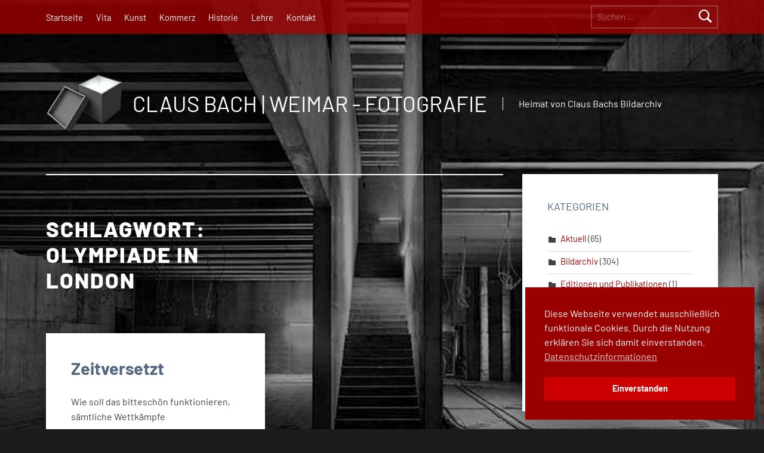

--- FILE ---
content_type: text/html; charset=UTF-8
request_url: https://www.claus-bach.net/tag/olympiade-in-london/
body_size: 7463
content:
<!doctype html><html lang="de"><head><meta charset="UTF-8"><meta name="viewport" content="width=device-width, initial-scale=1"><link rel="profile" href="http://gmpg.org/xfn/11"><link media="all" href="https://www.claus-bach.net/wp-content/cache/autoptimize/css/autoptimize_ed24bb5f93eb85c9fcd1bc1129021b5e.css" rel="stylesheet"><link media="screen" href="https://www.claus-bach.net/wp-content/cache/autoptimize/css/autoptimize_bb3842b3bcc7b94cdabe08d7c014cae2.css" rel="stylesheet"><title>Olympiade in London - Claus Bach | Weimar - Fotografie</title><meta name='robots' content='max-image-preview:large' /><style>img:is([sizes="auto" i], [sizes^="auto," i]) { contain-intrinsic-size: 3000px 1500px }</style><meta name="theme-color" content="9e0000"><link rel="alternate" type="application/rss+xml" title="Claus Bach | Weimar - Fotografie &raquo; Feed" href="https://www.claus-bach.net/feed/" /><link rel="alternate" type="application/rss+xml" title="Claus Bach | Weimar - Fotografie &raquo; Kommentar-Feed" href="https://www.claus-bach.net/comments/feed/" /><link rel="alternate" type="application/rss+xml" title="Claus Bach | Weimar - Fotografie &raquo; Olympiade in London Schlagwort-Feed" href="https://www.claus-bach.net/tag/olympiade-in-london/feed/" /><style id='classic-theme-styles-inline-css'>/*! This file is auto-generated */
.wp-block-button__link{color:#fff;background-color:#32373c;border-radius:9999px;box-shadow:none;text-decoration:none;padding:calc(.667em + 2px) calc(1.333em + 2px);font-size:1.125em}.wp-block-file__button{background:#32373c;color:#fff;text-decoration:none}</style><style id='nsc_bar_nice-cookie-consent-inline-css'>.cc-window { font-family: Barlow}</style><style id='wp-typography-custom-inline-css'>sup, sub{font-size: 75%;line-height: 100%}sup{vertical-align: 60%}sub{vertical-align: -10%}.amp{font-family: Baskerville, "Goudy Old Style", Palatino, "Book Antiqua", "Warnock Pro", serif;font-size: 1.1em;font-style: italic;font-weight: normal;line-height: 1em}.caps{font-size: 90%}.dquo{margin-left: -0.4em}.quo{margin-left: -0.2em}.pull-single{margin-left: -0.15em}.push-single{margin-right: 0.15em}.pull-double{margin-left: -0.38em}.push-double{margin-right: 0.38em}</style><style id='wp-typography-safari-font-workaround-inline-css'>body {-webkit-font-feature-settings: "liga";font-feature-settings: "liga";-ms-font-feature-settings: normal;}</style><style id='modern-inline-css'>/* START CSS variables */
:root { 
--color_accent: #a80000; --color_accent--a0: rgba(168,0,0,0); --color_header_background: #9e0000; --color_intro_background: #000000; --color_content_text: #424244; --color_content_text--a20: rgba(66,66,68,0.2); --color_content_headings: #52667f; --color_footer_background: #000000; --color_footer_text: #ffffff; --color_footer_text--a20: rgba(255,255,255,0.2); --color_footer_headings: #ffffff; --typography_fonts_text: "Barlow", sans-serif; --typography_fonts_headings: "Barlow", sans-serif; --typography_fonts_logo: "Barlow", sans-serif;
}
/* END CSS variables */:root {--background_color:#1a1c1e;--background_color--a0:rgba(26,28,30,0);}</style> <script defer src="https://www.claus-bach.net/wp-content/themes/modern/library/js/vendors/css-vars-ponyfill/css-vars-ponyfill.min.js" id="css-vars-ponyfill-js"></script> <script defer id="css-vars-ponyfill-js-after" src="[data-uri]"></script> <script defer id="a11y-menu-js-extra" src="[data-uri]"></script> <script defer src="https://www.claus-bach.net/wp-content/themes/modern/assets/js/vendors/a11y-menu/a11y-menu.dist.min.js" id="a11y-menu-js"></script> <script defer src="https://www.claus-bach.net/wp-includes/js/jquery/jquery.min.js" id="jquery-core-js"></script> <script defer src="https://www.claus-bach.net/wp-includes/js/jquery/jquery-migrate.min.js" id="jquery-migrate-js"></script> <link rel="https://api.w.org/" href="https://www.claus-bach.net/wp-json/" /><link rel="alternate" title="JSON" type="application/json" href="https://www.claus-bach.net/wp-json/wp/v2/tags/2290" /><link rel="EditURI" type="application/rsd+xml" title="RSD" href="https://www.claus-bach.net/xmlrpc.php?rsd" /><meta name="generator" content="WordPress 6.8.3" /><link href='https://www.claus-bach.net/wp-content/cache/autoptimize/css/autoptimize_single_034d2bbe52f5644af1e613912f7009ed.css?ver=1663686872' rel='stylesheet'><style id="custom-background-css">body.custom-background { background-image: url("https://www.claus-bach.net/wp-content/uploads/2018/10/temp-bg_Claus-Bach_Bauhaus-Museum.jpg"); background-position: left top; background-size: cover; background-repeat: no-repeat; background-attachment: fixed; }</style><style id="wp-custom-css">body {font-family: 'Barlow',sans-serif}
body.home .site-description { display: none; }
h2.h1 { font-size: 7em; font-weight: 200; padding-top: 0.5em; padding-bottom: 0.65em; }
h1.site-title, h2.widget-title , p.site-title { font-weight: normal !important; text-transform: uppercase; }
.entry-meta-element.author { display: none; }</style><style id="egf-frontend-styles" type="text/css">p {font-family: 'Barlow', sans-serif;font-style: normal;font-weight: 400;} h1 {font-family: 'Barlow', sans-serif;font-style: normal;font-weight: 800;letter-spacing: 2px;text-transform: uppercase;} h2 {font-family: 'Barlow', sans-serif;font-style: normal;font-weight: 700;} h5 {font-family: 'Barlow', sans-serif;font-style: normal;font-weight: 600;} h6 {font-family: 'Barlow', sans-serif;font-style: italic;font-weight: 400;} h3 {font-family: 'Barlow', sans-serif;font-style: normal;font-weight: 100;} h4 {font-family: 'Barlow', sans-serif;font-style: normal;font-weight: 100;}</style></head><body class="archive custom-background group-blog has-intro has-navigation-mobile has-posts-layout-masonry has-widgets-sidebar hfeed no-js posts-layout-columns-3 tag tag-2290 tag-olympiade-in-london wp-custom-logo wp-theme-modern"> <a name="top"></a><div id="page" class="site"><nav class="menu-skip-links" aria-label="Skip links"><ul><li class="skip-link-list-item"><a class="skip-link screen-reader-text" href="#site-navigation">Skip to main navigation</a></li><li class="skip-link-list-item"><a class="skip-link screen-reader-text" href="#content">Skip to main content</a></li><li class="skip-link-list-item"><a class="skip-link screen-reader-text" href="#colophon">Skip to footer</a></li></ul></nav><header id="masthead" class="site-header"><div class="site-header-navigation"><div class="site-header-inner"><nav id="site-navigation" class="main-navigation" aria-label="Primary Menu"> <button
 id="menu-toggle"
 class="menu-toggle"
 aria-controls="menu-primary"
 aria-expanded="false"
 >Menu</button><div id="site-navigation-container" class="main-navigation-container"><div class="menu-search"><form role="search" method="get" class="search-form" action="https://www.claus-bach.net/"> <label> <span class="screen-reader-text">Suche nach:</span> <input type="search" class="search-field" placeholder="Suchen …" value="" name="s" /> </label> <input type="submit" class="search-submit" value="Suchen" /></form></div><div class="menu"><ul id="menu-primary" class="menu-primary toggle-sub-menus"><li id="menu-item-8631" class="menu-item menu-item-type-custom menu-item-object-custom menu-item-home menu-item-8631"><a href="http://www.claus-bach.net">Startseite</a></li><li id="menu-item-8000" class="menu-item menu-item-type-post_type menu-item-object-page menu-item-8000"><a href="https://www.claus-bach.net/bio/">Vita</a></li><li id="menu-item-7999" class="menu-item menu-item-type-post_type menu-item-object-page menu-item-7999"><a href="https://www.claus-bach.net/kunst/">Kunst</a></li><li id="menu-item-7998" class="menu-item menu-item-type-post_type menu-item-object-page menu-item-7998"><a href="https://www.claus-bach.net/kommerz/">Kommerz</a></li><li id="menu-item-7997" class="menu-item menu-item-type-post_type menu-item-object-page menu-item-7997"><a href="https://www.claus-bach.net/historie/">Historie</a></li><li id="menu-item-7996" class="menu-item menu-item-type-post_type menu-item-object-page menu-item-7996"><a href="https://www.claus-bach.net/lehre/">Lehre</a></li><li id="menu-item-8001" class="menu-item menu-item-type-post_type menu-item-object-page menu-item-8001"><a href="https://www.claus-bach.net/kontakt/">Kontakt</a></li><li class="menu-toggle-skip-link-container"><a href="#menu-toggle" class="menu-toggle-skip-link">Skip to menu toggle button</a></li></ul></div></div></nav></div></div><div class="site-header-content"><div class="site-header-inner"><div class="site-branding"> <a href="https://www.claus-bach.net/" class="custom-logo-link" rel="home"><img width="131" height="101" src="https://www.claus-bach.net/wp-content/uploads/2018/10/Claus-Bach_Bildarchiv.png" class="custom-logo" alt="Claus Bach | Weimar - Fotografie" decoding="async" /></a><div class="site-branding-text"><p class="site-title"><a href="https://www.claus-bach.net/" rel="home">Claus Bach | Weimar - Fotografie</a></p><p class="site-description">Heimat von Claus Bachs Bildarchiv</p></div></div></div></div></header><section id="intro-container" class="intro-container"><div id="intro" class="intro"><div class="intro-inner"></div></div></section><div id="content" class="site-content"><div class="site-content-inner"><div id="primary" class="content-area"><main id="main" class="site-main"><header class="page-header"><h1 class="page-title">Schlagwort: <span>Olympiade in London</span></h1></header><div class="posts posts-list" id="posts"><article id="post-5409" class="post-5409 post type-post status-publish format-standard hentry category-bildarchiv tag-ausschnitte-in-echtzeit tag-finalwettkampfe tag-legeres-freizeitspiel tag-olympiade-in-london tag-sofort-oder-spater tag-tv-features tag-vorsprung-durch-medizintechnik tag-zeitgenossische-tricksereien-im-sport tag-zeitversetzt entry"><div class="entry-content-container"><header class="entry-header"><h2 class="entry-title"><a href="https://www.claus-bach.net/bildarchiv/zeitversetzt/" rel="bookmark">Zeitversetzt</a></h2></header><div class="entry-content"><p>Wie soll das bitteschön funk­tion­ieren, sämtliche Wettkämpfe&nbsp;</p><div class="link-more"><a href="https://www.claus-bach.net/bildarchiv/zeitversetzt/" class="more-link">Weit­er­lesen<span class="screen-reader-text"> “Zeit­ver­setzt”</span>…</a></div></div><footer class="entry-meta entry-meta-bottom"> <span class="entry-meta-element entry-date posted-on"> <span class="entry-meta-description label-published"> Posted on: </span> <a href="https://www.claus-bach.net/bildarchiv/zeitversetzt/" rel="bookmark"> <time datetime="2012-08-08T15:07:22+01:00" class="published" title="Posted on: 8. August 2012"> 8. August 2012 </time> </a> <span class="entry-meta-description label-updated"> Last updated on: </span> <time class="updated" datetime="2012-08-08T15:37:56+01:00" title="Last updated on: 8. August 2012"> 8. August 2012 </time> </span> <span class="entry-meta-element byline author vcard"> <span class="entry-meta-description"> Written by: </span> <a href="https://www.claus-bach.net/author/kcbach/" class="url fn n" rel="author"> Claus Bach </a> </span></footer></div></article></div></main></div><aside id="secondary" class="widget-area sidebar" aria-label="Sidebar"><section id="categories-233920271" class="widget widget_categories"><h2 class="widget-title">Kategorien</h2><nav aria-label="Kategorien"><ul><li class="cat-item cat-item-11"><a href="https://www.claus-bach.net/aktuell/">Aktuell</a> (65)</li><li class="cat-item cat-item-1"><a href="https://www.claus-bach.net/bildarchiv/">Bildarchiv</a> (304)</li><li class="cat-item cat-item-4295"><a href="https://www.claus-bach.net/editionen/">Editionen und Publikationen</a> (1)</li><li class="cat-item cat-item-1581"><a href="https://www.claus-bach.net/historie/">Historie</a> (6)</li><li class="cat-item cat-item-589"><a href="https://www.claus-bach.net/im-auftrag/">Im Auftrag</a> (22)</li><li class="cat-item cat-item-588"><a href="https://www.claus-bach.net/kunstprojekte/">Kunstprojekte</a> (35)</li><li class="cat-item cat-item-714"><a href="https://www.claus-bach.net/lehre/">Lehre</a> (8)</li></ul></nav></section><section id="linkcat-2" class="widget widget_links"><h2 class="widget-title">Links</h2><ul class='xoxo blogroll'><li><a href="http://www.acc-weimar.de/" title="Claus Bach als Künstler der ACC-Galerie Weimar" target="_blank">ACC Galerie Weimar</a></li><li><a href="http://vergessene-fotos.de/category/aktuell/" title="Hier sind Anke Heelemanns Aktivitäten zu sehen">Anke Heelemanns Fotothek</a></li><li><a href="http://www.deutsche-fotografische-akademie.com/" title="Hier ist Claus Bach als Mitglied eingetragen" target="_blank">DFA</a></li><li><a href="http://www.eka-trier.de/kurse/kategorie/fotografie-digitale-medien.html" title="Europäische Kunstakademie Trier – Foto-Kurs von Claus Bach" target="_blank">EKA Trier</a></li><li><a href="http://www.franziskabecher.com" title="Projektpartner von Claus Bach">Franziska Becher</a></li><li><a href="http://www.uni-weimar.de/freundeskreis/" title="Arbeitspartner von Claus Bach">Freundeskreis der BUW</a></li><li><a href="http://www.galerie-eigenheim.de" title="Projektpartner">Galerie Eigenheim</a></li><li><a href="http://www.stiftung-ettersberg.de/andreasstrasse/" title="Claus Bachs Projektpartner">Gedenkstätte Andreasstraße</a></li><li><a href="http://www.buchenwald.de" title="Claus Bachs Projektpartner">Gedenkstätte Buchenwald</a></li><li><a href="http://www.halle14.org/" rel="contact met" title="Claus Bachs Kooperationspartner" target="_blank">Halle 14</a></li><li><a href="https://www.artsy.net/artist/keith-haring" title="Claus Bachs Projektpartner">Keith Haring at Artsy</a></li><li><a href="https://kunstfest-weimar.de/index.php?id=156" title="Projektpartner von Claus Bach">Kunstfest GmbH Weimar</a></li><li><a href="http://marcelkoehler.com/" rel="contact met colleague" title="Claus Bachs Kooperationspartner" target="_blank">Marcel Köhler</a></li><li><a href="http://www.radiolotte.de" title="Radio Lotte Weimar – hier kann man Claus Bachs Bildarchiv als Kolumne hören: Immer Mittwoch, 11.26 Uhr als Livstream" target="_blank">Radio Lotte Weimar</a></li><li><a href="http://www.salve.tv/tv/Premium/17709/Deutschlands-Unternehmer---Claus-Bach---Weimarer-Fotokuenstler" title="Medienpartner">Salve TV</a></li><li><a href="https://schettlerpartner.de" title="Claus Bachs Kooperationspartrner" target="_blank">Schettler+Partner</a></li><li><a href="http://www.s-z-s.de/Willkommen/willkommen.html" title="Das ist die Arbeitswelt von Katharina Bach" target="_blank">SZS Schöndorf</a></li><li><a href="http://www.tectum.de/de/index.php" title="Claus Bachs Kooperationspartner">Tectum</a></li><li><a href="https://xpdt.de/" title="XPDT : Marken &amp; Kommunikation – Spezialisten für Forschungs- und Technologiekommunikation aus Weimar" target="_blank">XPDT : Marken &amp; Kommunikation</a></li><li><a href="http://zeitsprung.animaux.de/" title="Weimarer Stadtbilder der Vergangenheit werden von Alexander Ruetz in die Gegenwart geholt">Zeitsprung</a></li></ul></section></aside></div></div><footer id="colophon" class="site-footer"><div class="site-footer-area footer-area-footer-widgets"><div class="footer-widgets-inner site-footer-area-inner"><aside id="footer-widgets" class="widget-area footer-widgets" aria-label="Footer widgets"><section id="tag_cloud-5" class="widget widget_tag_cloud"><h2 class="widget-title">Schlagwörter</h2><nav aria-label="Schlagwörter"><div class="tagcloud"><a href="https://www.claus-bach.net/tag/acc-galerie/" class="tag-cloud-link tag-link-506 tag-link-position-1" style="font-size: 1em;">ACC-Galerie</a> <a href="https://www.claus-bach.net/tag/amaryllis/" class="tag-cloud-link tag-link-641 tag-link-position-2" style="font-size: 1em;">Amaryllis</a> <a href="https://www.claus-bach.net/tag/architektur/" class="tag-cloud-link tag-link-18 tag-link-position-3" style="font-size: 1em;">Architektur</a> <a href="https://www.claus-bach.net/tag/auf-der-sicheren-seite/" class="tag-cloud-link tag-link-1552 tag-link-position-4" style="font-size: 1em;">Auf der sicheren Seite</a> <a href="https://www.claus-bach.net/tag/bach-2000/" class="tag-cloud-link tag-link-658 tag-link-position-5" style="font-size: 1em;">Bach 2000</a> <a href="https://www.claus-bach.net/tag/bands/" class="tag-cloud-link tag-link-607 tag-link-position-6" style="font-size: 1em;">Bands</a> <a href="https://www.claus-bach.net/tag/bauhaus-museum-weimar/" class="tag-cloud-link tag-link-4157 tag-link-position-7" style="font-size: 1em;">Bauhaus-Museum Weimar</a> <a href="https://www.claus-bach.net/tag/blick-zuruck/" class="tag-cloud-link tag-link-2264 tag-link-position-8" style="font-size: 1em;">Blick zurück</a> <a href="https://www.claus-bach.net/tag/clemens-bach/" class="tag-cloud-link tag-link-277 tag-link-position-9" style="font-size: 1em;">Clemens Bach</a> <a href="https://www.claus-bach.net/tag/das-taubenschloss/" class="tag-cloud-link tag-link-796 tag-link-position-10" style="font-size: 1em;">Das Taubenschloss</a> <a href="https://www.claus-bach.net/tag/durchboxer/" class="tag-cloud-link tag-link-635 tag-link-position-11" style="font-size: 1em;">Durchboxer</a> <a href="https://www.claus-bach.net/tag/ein-jahr-paparazzo/" class="tag-cloud-link tag-link-1556 tag-link-position-12" style="font-size: 1em;">Ein Jahr Paparazzo!</a> <a href="https://www.claus-bach.net/tag/eka-trier/" class="tag-cloud-link tag-link-2554 tag-link-position-13" style="font-size: 1em;">EKA Trier</a> <a href="https://www.claus-bach.net/tag/fotostories/" class="tag-cloud-link tag-link-600 tag-link-position-14" style="font-size: 1em;">Fotostories</a> <a href="https://www.claus-bach.net/tag/fototexte/" class="tag-cloud-link tag-link-1557 tag-link-position-15" style="font-size: 1em;">Fototexte</a> <a href="https://www.claus-bach.net/tag/fotothek/" class="tag-cloud-link tag-link-62 tag-link-position-16" style="font-size: 1em;">Fotothek</a> <a href="https://www.claus-bach.net/tag/freischwimmer/" class="tag-cloud-link tag-link-634 tag-link-position-17" style="font-size: 1em;">Freischwimmer</a> <a href="https://www.claus-bach.net/tag/fundball/" class="tag-cloud-link tag-link-753 tag-link-position-18" style="font-size: 1em;">Fundball</a> <a href="https://www.claus-bach.net/tag/geschenke-fuer-buchenwald/" class="tag-cloud-link tag-link-4294 tag-link-position-19" style="font-size: 1em;">Geschenke für Buchenwald</a> <a href="https://www.claus-bach.net/tag/gropius-suite/" class="tag-cloud-link tag-link-439 tag-link-position-20" style="font-size: 1em;">Gropius-Suite</a> <a href="https://www.claus-bach.net/tag/gropiusblitz/" class="tag-cloud-link tag-link-438 tag-link-position-21" style="font-size: 1em;">Gropiusblitz</a> <a href="https://www.claus-bach.net/tag/haus-am-horn/" class="tag-cloud-link tag-link-2145 tag-link-position-22" style="font-size: 1em;">Haus Am Horn</a> <a href="https://www.claus-bach.net/tag/heinos-kabinett/" class="tag-cloud-link tag-link-1549 tag-link-position-23" style="font-size: 1em;">Heinos Kabinett</a> <a href="https://www.claus-bach.net/tag/helenas-zimmer/" class="tag-cloud-link tag-link-754 tag-link-position-24" style="font-size: 1em;">Helenas Zimmer</a> <a href="https://www.claus-bach.net/tag/historie/" class="tag-cloud-link tag-link-3440 tag-link-position-25" style="font-size: 1em;">Historie</a> <a href="https://www.claus-bach.net/tag/instant/" class="tag-cloud-link tag-link-620 tag-link-position-26" style="font-size: 1em;">Instant</a> <a href="https://www.claus-bach.net/tag/knallkorper/" class="tag-cloud-link tag-link-603 tag-link-position-27" style="font-size: 1em;">Knallkörper</a> <a href="https://www.claus-bach.net/tag/kopfkorper/" class="tag-cloud-link tag-link-942 tag-link-position-28" style="font-size: 1em;">Kopfkörper</a> <a href="https://www.claus-bach.net/tag/kunstsammlungen-jena/" class="tag-cloud-link tag-link-951 tag-link-position-29" style="font-size: 1em;">Kunstsammlungen Jena</a> <a href="https://www.claus-bach.net/tag/kunstlerportrats/" class="tag-cloud-link tag-link-1570 tag-link-position-30" style="font-size: 1em;">Künstlerporträts</a> <a href="https://www.claus-bach.net/tag/lichtspuren/" class="tag-cloud-link tag-link-596 tag-link-position-31" style="font-size: 1em;">Lichtspuren</a> <a href="https://www.claus-bach.net/tag/marstall-weimar/" class="tag-cloud-link tag-link-782 tag-link-position-32" style="font-size: 1em;">Marstall Weimar</a> <a href="https://www.claus-bach.net/tag/neues-museum/" class="tag-cloud-link tag-link-520 tag-link-position-33" style="font-size: 1em;">Neues Museum</a> <a href="https://www.claus-bach.net/tag/objekte/" class="tag-cloud-link tag-link-1574 tag-link-position-34" style="font-size: 1em;">Objekte</a> <a href="https://www.claus-bach.net/tag/paare/" class="tag-cloud-link tag-link-2009 tag-link-position-35" style="font-size: 1em;">Paare</a> <a href="https://www.claus-bach.net/tag/performances/" class="tag-cloud-link tag-link-1569 tag-link-position-36" style="font-size: 1em;">Performances</a> <a href="https://www.claus-bach.net/tag/planking/" class="tag-cloud-link tag-link-1835 tag-link-position-37" style="font-size: 1em;">Planking</a> <a href="https://www.claus-bach.net/tag/pressebilder/" class="tag-cloud-link tag-link-1568 tag-link-position-38" style="font-size: 1em;">Pressebilder</a> <a href="https://www.claus-bach.net/tag/radioheads/" class="tag-cloud-link tag-link-4277 tag-link-position-39" style="font-size: 1em;">Radioheads</a> <a href="https://www.claus-bach.net/tag/reizwolf/" class="tag-cloud-link tag-link-4297 tag-link-position-40" style="font-size: 1em;">Reizwolf</a> <a href="https://www.claus-bach.net/tag/rgb_100/" class="tag-cloud-link tag-link-4247 tag-link-position-41" style="font-size: 1em;">RGB_#100</a> <a href="https://www.claus-bach.net/tag/umschlagplatz/" class="tag-cloud-link tag-link-633 tag-link-position-42" style="font-size: 1em;">Umschlagplatz</a> <a href="https://www.claus-bach.net/tag/weimar/" class="tag-cloud-link tag-link-632 tag-link-position-43" style="font-size: 1em;">Weimar</a> <a href="https://www.claus-bach.net/tag/weimar-stadtrundfahrt/" class="tag-cloud-link tag-link-1554 tag-link-position-44" style="font-size: 1em;">Weimar.Stadtrundfahrt</a> <a href="https://www.claus-bach.net/tag/wenn-kopfe-rollen/" class="tag-cloud-link tag-link-1551 tag-link-position-45" style="font-size: 1em;">Wenn Köpfe rollen</a></div></nav></section></aside></div></div><div class="site-footer-area footer-area-site-info"><div class="site-footer-area-inner site-info-inner"><div class="site-info"> © <a href="/">Claus Bach</a> 2025 | Webseite: <a href="https://www.xpdt.de" target="_blank">XPDT : Marken &amp; Kommunikation</a>                     <a href="#top">Seitenanfang</a>                     <a href="http://www.claus-bach.net/ueber/">Impressum | Datenschutz</a></div></div></div></footer></div> <script type="speculationrules">{"prefetch":[{"source":"document","where":{"and":[{"href_matches":"\/*"},{"not":{"href_matches":["\/wp-*.php","\/wp-admin\/*","\/wp-content\/uploads\/*","\/wp-content\/*","\/wp-content\/plugins\/*","\/wp-content\/themes\/modern\/*","\/*\\?(.+)"]}},{"not":{"selector_matches":"a[rel~=\"nofollow\"]"}},{"not":{"selector_matches":".no-prefetch, .no-prefetch a"}}]},"eagerness":"conservative"}]}</script> <script defer src="https://www.claus-bach.net/wp-content/plugins/beautiful-and-responsive-cookie-consent/public/cookieNSCconsent.min.js" id="nsc_bar_nice-cookie-consent_js-js"></script> <script defer id="nsc_bar_nice-cookie-consent_js-js-after" src="[data-uri]"></script> <script defer src="https://www.claus-bach.net/wp-content/plugins/wp-typography/js/clean-clipboard.min.js" id="wp-typography-cleanup-clipboard-js"></script> <script defer id="modern-skip-link-focus-fix-js-extra" src="[data-uri]"></script> <script defer src="https://www.claus-bach.net/wp-content/cache/autoptimize/js/autoptimize_single_b6e753682077719d0d536f2ae102318a.js" id="modern-skip-link-focus-fix-js"></script> <script defer src="https://www.claus-bach.net/wp-content/themes/modern/assets/js/scripts-navigation-mobile.min.js" id="modern-scripts-nav-mobile-js"></script> <script defer src="https://www.claus-bach.net/wp-includes/js/imagesloaded.min.js" id="imagesloaded-js"></script> <script defer src="https://www.claus-bach.net/wp-includes/js/masonry.min.js" id="masonry-js"></script> <script defer src="https://www.claus-bach.net/wp-includes/js/jquery/jquery.masonry.min.js" id="jquery-masonry-js"></script> <script defer src="https://www.claus-bach.net/wp-content/cache/autoptimize/js/autoptimize_single_09d4a05f13b2ba47d11ddd656ea085b6.js" id="modern-scripts-masonry-js"></script> <script defer src="https://www.claus-bach.net/wp-content/themes/modern/assets/js/scripts-global.min.js" id="modern-scripts-global-js"></script> <script defer id="slb_context" src="[data-uri]"></script> </body></html>

--- FILE ---
content_type: text/css
request_url: https://www.claus-bach.net/wp-content/cache/autoptimize/css/autoptimize_bb3842b3bcc7b94cdabe08d7c014cae2.css
body_size: 34454
content:
@font-face{font-family:"Genericons-Neue";src:url(//www.claus-bach.net/wp-content/themes/modern/assets/fonts/genericons-neue/Genericons-Neue.eot?5d630a71c44ef73497a7242b3bfc0208);font-weight:400;font-style:normal}@font-face{font-family:"Genericons-Neue";src:url(//www.claus-bach.net/wp-content/themes/modern/assets/fonts/genericons-neue/Genericons-Neue.eot?5d630a71c44ef73497a7242b3bfc0208);src:url(//www.claus-bach.net/wp-content/themes/modern/assets/fonts/genericons-neue/Genericons-Neue.eot?#iefix) format("embedded-opentype"),url("[data-uri]") format("woff"),url(//www.claus-bach.net/wp-content/themes/modern/assets/fonts/genericons-neue/Genericons-Neue.ttf?5d630a71c44ef73497a7242b3bfc0208) format("truetype");font-weight:400;font-style:normal}.genericons-neue{font-family:'Genericons-Neue';font-style:normal;font-weight:400;font-variant:normal;text-decoration:inherit;text-transform:none;speak:none;display:inline-block;line-height:1;text-rendering:auto;-moz-osx-font-smoothing:grayscale;-webkit-font-smoothing:antialiased;vertical-align:middle}.genericons-neue-activity:before{content:'\f508'}.genericons-neue-anchor:before{content:'\f509'}.genericons-neue-aside:before{content:'\f101'}.genericons-neue-attachment:before{content:'\f416'}.genericons-neue-audio-mute:before{content:'\f174'}.genericons-neue-audio:before{content:'\f109'}.genericons-neue-bold:before{content:'\f471'}.genericons-neue-book:before{content:'\f444'}.genericons-neue-bug:before{content:'\f50a'}.genericons-neue-cart:before{content:'\f447'}.genericons-neue-category:before{content:'\f301'}.genericons-neue-chat:before{content:'\f108'}.genericons-neue-checkmark:before{content:'\f418'}.genericons-neue-close-alt:before{content:'\f406'}.genericons-neue-close:before{content:'\f405'}.genericons-neue-cloud-download:before{content:'\f440'}.genericons-neue-cloud-upload:before{content:'\f441'}.genericons-neue-cloud:before{content:'\f426'}.genericons-neue-code:before{content:'\f462'}.genericons-neue-cog:before{content:'\f445'}.genericons-neue-collapse:before{content:'\f432'}.genericons-neue-comment:before{content:'\f300'}.genericons-neue-day:before{content:'\f305'}.genericons-neue-document:before{content:'\f443'}.genericons-neue-download:before{content:'\f50b'}.genericons-neue-edit:before{content:'\f411'}.genericons-neue-ellipsis:before{content:'\f476'}.genericons-neue-expand:before{content:'\f431'}.genericons-neue-external:before{content:'\f442'}.genericons-neue-fastforward:before{content:'\f458'}.genericons-neue-feed:before{content:'\f413'}.genericons-neue-flag:before{content:'\f468'}.genericons-neue-fullscreen:before{content:'\f474'}.genericons-neue-gallery:before{content:'\f103'}.genericons-neue-heart:before{content:'\f461'}.genericons-neue-help:before{content:'\f457'}.genericons-neue-hide:before{content:'\f404'}.genericons-neue-hierarchy:before{content:'\f505'}.genericons-neue-home:before{content:'\f409'}.genericons-neue-image:before{content:'\f102'}.genericons-neue-info:before{content:'\f455'}.genericons-neue-italic:before{content:'\f472'}.genericons-neue-key:before{content:'\f427'}.genericons-neue-link:before{content:'\f107'}.genericons-neue-location:before{content:'\f417'}.genericons-neue-lock:before{content:'\f470'}.genericons-neue-mail:before{content:'\f410'}.genericons-neue-menu:before{content:'\f419'}.genericons-neue-microphone:before{content:'\f50d'}.genericons-neue-minus:before{content:'\f50e'}.genericons-neue-month:before{content:'\f307'}.genericons-neue-move:before{content:'\f50f'}.genericons-neue-next:before{content:'\f429'}.genericons-neue-notice:before{content:'\f456'}.genericons-neue-paintbrush:before{content:'\f506'}.genericons-neue-pause:before{content:'\f448'}.genericons-neue-phone:before{content:'\f437'}.genericons-neue-picture:before{content:'\f473'}.genericons-neue-pinned:before{content:'\f308'}.genericons-neue-play:before{content:'\f452'}.genericons-neue-plugin:before{content:'\f439'}.genericons-neue-plus:before{content:'\f510'}.genericons-neue-previous:before{content:'\f430'}.genericons-neue-print:before{content:'\f469'}.genericons-neue-quote:before{content:'\f106'}.genericons-neue-refresh:before{content:'\f420'}.genericons-neue-reply:before{content:'\f466'}.genericons-neue-rewind:before{content:'\f459'}.genericons-neue-search:before{content:'\f400'}.genericons-neue-send-to-phone:before{content:'\f438'}.genericons-neue-send-to-tablet:before{content:'\f454'}.genericons-neue-share:before{content:'\f415'}.genericons-neue-show:before{content:'\f403'}.genericons-neue-shuffle:before{content:'\f514'}.genericons-neue-sitemap:before{content:'\f507'}.genericons-neue-skip-ahead:before{content:'\f451'}.genericons-neue-skip-back:before{content:'\f450'}.genericons-neue-spam:before{content:'\f424'}.genericons-neue-standard:before{content:'\f100'}.genericons-neue-star-empty:before{content:'\f511'}.genericons-neue-star-half:before{content:'\f513'}.genericons-neue-star:before{content:'\f408'}.genericons-neue-status:before{content:'\f105'}.genericons-neue-stop:before{content:'\f449'}.genericons-neue-subscribe:before{content:'\f463'}.genericons-neue-subscribed:before{content:'\f465'}.genericons-neue-summary:before{content:'\f425'}.genericons-neue-tablet:before{content:'\f453'}.genericons-neue-tag:before{content:'\f302'}.genericons-neue-time:before{content:'\f303'}.genericons-neue-top:before{content:'\f435'}.genericons-neue-trash:before{content:'\f407'}.genericons-neue-unapprove:before{content:'\f446'}.genericons-neue-unsubscribe:before{content:'\f464'}.genericons-neue-unzoom:before{content:'\f401'}.genericons-neue-user:before{content:'\f304'}.genericons-neue-video:before{content:'\f104'}.genericons-neue-videocamera:before{content:'\f517'}.genericons-neue-warning:before{content:'\f414'}.genericons-neue-website:before{content:'\f475'}.genericons-neue-week:before{content:'\f306'}.genericons-neue-xpost:before{content:'\f504'}.genericons-neue-zoom:before{content:'\f402'}
@charset "UTF-8";:root{--custom_logo_height:100px;--color_accent:#00855b;--color_accent_text:#fff;--color_header_background:#0a0c0e;--color_header_text:#fff;--color_intro_background:#1a1c1e;--color_intro_text:#fff;--color_content_background:#fff;--color_content_text:#6a6c6e;--color_content_headings:#1a1c1e;--color_footer_background:#eaecee;--color_footer_text:#5a5c5e;--color_footer_headings:#1a1c1e;--layout_width_content:1200px;--typography_size_html:16px;--typography_fonts_text:"Fira Sans","Helvetica Neue",Arial,sans-serif;--typography_fonts_headings:"Fira Sans","Helvetica Neue",Arial,sans-serif;--typography_fonts_logo:"Fira Sans","Helvetica Neue",Arial,sans-serif;--color_header_text--a20:rgba(255,255,255,.2);--color_content_text--a20:rgba(106,108,110,.2);--color_footer_text--a20:rgba(90,92,94,.2);--color_accent--a0:rgba(0,133,91,0);--gap_elements:0;--navigation_button_toggle_spacing:var(--gap_elements);--button_toggle_sub_menu_size:10px}@media (hover:none){:root{--gap_elements:10px}}@media (hover:none){:root{--button_toggle_sub_menu_size:24px}}
/*! normalize.css v7.0.0 | MIT License | github.com/necolas/normalize.css */
html{line-height:1.15;-ms-text-size-adjust:100%;-webkit-text-size-adjust:100%}body{margin:0}article,aside,footer,header,nav,section{display:block}h1{font-size:2em;margin:.67em 0}figcaption,figure,main{display:block}figure{margin:1em 40px}hr{-webkit-box-sizing:content-box;box-sizing:content-box;height:0;overflow:visible}pre{font-family:monospace,monospace;font-size:1em}a{background-color:transparent;-webkit-text-decoration-skip:objects}abbr[title]{border-bottom:none;text-decoration:underline;-webkit-text-decoration:underline dotted;text-decoration:underline dotted}b,strong{font-weight:inherit}b,strong{font-weight:bolder}code,kbd,samp{font-family:monospace,monospace;font-size:1em}dfn{font-style:italic}mark{background-color:#ff0;color:#000}small{font-size:80%}sub,sup{font-size:75%;line-height:0;position:relative;vertical-align:baseline}sub{bottom:-.25em}sup{top:-.5em}audio,video{display:inline-block}audio:not([controls]){display:none;height:0}img{border-style:none}svg:not(:root){overflow:hidden}button,input,optgroup,select,textarea{font-family:sans-serif;font-size:100%;line-height:1.15;margin:0}button,input{overflow:visible}button,select{text-transform:none}[type=reset],[type=submit],button,html [type=button]{-webkit-appearance:button}[type=button]::-moz-focus-inner,[type=reset]::-moz-focus-inner,[type=submit]::-moz-focus-inner,button::-moz-focus-inner{border-style:none;padding:0}[type=button]:-moz-focusring,[type=reset]:-moz-focusring,[type=submit]:-moz-focusring,button:-moz-focusring{outline:1px dotted ButtonText}fieldset{padding:.35em .75em .625em}legend{-webkit-box-sizing:border-box;box-sizing:border-box;color:inherit;display:table;max-width:100%;padding:0;white-space:normal}progress{display:inline-block;vertical-align:baseline}textarea{overflow:auto}[type=checkbox],[type=radio]{-webkit-box-sizing:border-box;box-sizing:border-box;padding:0}[type=number]::-webkit-inner-spin-button,[type=number]::-webkit-outer-spin-button{height:auto}[type=search]{-webkit-appearance:textfield;outline-offset:-2px}[type=search]::-webkit-search-cancel-button,[type=search]::-webkit-search-decoration{-webkit-appearance:none}::-webkit-file-upload-button{-webkit-appearance:button;font:inherit}details,menu{display:block}summary{display:list-item}canvas{display:inline-block}template{display:none}[hidden]{display:none}html{overflow-y:scroll;-webkit-box-sizing:border-box;box-sizing:border-box;scroll-behavior:smooth}@media (prefers-reduced-motion:reduce),(update:slow){html{scroll-behavior:auto}}*,:after,:before{-webkit-box-sizing:inherit;box-sizing:inherit}@media (prefers-reduced-motion:reduce),(update:slow){*,:after,:before{-webkit-animation-duration:0s!important;animation-duration:0s!important;-webkit-animation-iteration-count:1!important;animation-iteration-count:1!important;-webkit-transition-duration:0s!important;transition-duration:0s!important}}menu,ol,ul{padding:0;margin:0}ul{list-style:disc}figure{margin:0}caption{text-align:left;caption-side:bottom}::-webkit-input-placeholder{line-height:normal}::-moz-placeholder{line-height:normal}:-ms-input-placeholder{line-height:normal}::-ms-input-placeholder{line-height:normal}::placeholder{line-height:normal}img{max-width:100%}embed,iframe,object,video{width:100%;max-width:100%}@-moz-viewport{width:device-width}@-ms-viewport{width:device-width}@-o-viewport{width:device-width}@-webkit-viewport{width:device-width}@viewport{width:device-width}[role=button]{cursor:pointer}@media (prefers-reduced-motion:reduce),(update:slow){*,:after,:before{-webkit-animation-duration:0!important;animation-duration:0!important;-webkit-animation-iteration-count:1!important;animation-iteration-count:1!important;-webkit-transition-duration:0!important;transition-duration:0!important}}a:focus{outline:thin dashed}hr{clear:both;height:2px;margin:1.9044rem 0;border-width:0}abbr[title],acronym[title]{cursor:help;text-decoration:none}blockquote{clear:both}blockquote p{margin-bottom:1em}blockquote p:last-child{margin:0}cite{border-width:0}cite:before{content:"— "}blockquote cite{display:block;margin-top:.62em}q:before{content:"“"}q:after{content:"”"}.highlight,ins,mark{padding:.19em 0;margin:0 .38em;-webkit-box-decoration-break:clone;box-decoration-break:clone}del,s{text-decoration:line-through;color:inherit}iframe,img{vertical-align:middle}img{height:auto}iframe{border-width:0;outline:0}iframe:focus{outline:thin dotted}code{position:relative;display:inline-block;padding:0 .62em;margin:0 .19em}.archive-description code,.form-allowed-tags code,.highlight code,.taxonomy-description code,ins code,mark code{display:inline;padding:0 .38em;background:0 0;color:inherit}pre{position:relative;max-width:100%;padding:1em;margin-bottom:1.62em;overflow:auto;-moz-tab-size:2;-o-tab-size:2;tab-size:2}ol,ul{margin-top:0;margin-bottom:1em;margin-left:1.38em;margin-right:0}li>ol,li>ul{margin-bottom:0}dl{margin-top:0;margin-bottom:1.62em}dt{margin-top:.62em}dt:first-child{margin-top:0}dd{margin-left:1.62em}.comment-content a,.entry-title,.h1,.h2,.h3,.h4,.h5,.h6,.page-title,a,address,h1,h2,h3,h4,h5,h6,p,textarea{overflow-wrap:break-word;word-wrap:break-word}pre,pre code,select{overflow-wrap:normal;word-wrap:normal;-ms-hyphens:manual;hyphens:manual}table{width:100%;margin:0 0 1.62em;border-width:2px;border-style:solid}caption{padding:1em 0}td,th{padding:.62em 1em;border-width:1px;border-style:solid;vertical-align:top}tfoot td,th{text-align:left;border-width:2px}.comments-link .comments-title,.comments-title .add-comment-link,.date-hidden.comment-hidden.author-hidden.group-blog .posts .entry-meta-bottom,.date-hidden.comment-hidden.categories-hidden.author-hidden.group-blog .entry-meta-top,.date-hidden.comment-hidden.categories-hidden:not(.group-blog) .entry-meta-top,.date-hidden.comment-hidden:not(.group-blog) .posts .entry-meta-bottom,.hide-widget-title-accessibly .widget-title,.hide-widget-title-accessibly .widgettitle,.main-navigation-container .hide-link>a,.main-navigation-container .hide>a,.menu-toggle-skip-link:not(:focus),.posts .format-link .entry-header,.posts .format-quote .entry-header,.posts .format-status .entry-header,.posts .type-jetpack-testimonial .entry-header,.screen-reader-text,.single.tags-hidden .site-main .entry-meta-bottom,.site-title-hidden .site-branding-text,.tags-links .entry-meta-description{position:absolute!important;width:1px;height:1px;line-height:1px;word-wrap:normal!important;clip-path:inset(50%);clip:rect(1px,1px,1px,1px);overflow:hidden}.main-navigation-container .hide-link>a:focus,.main-navigation-container .hide>a:focus{position:static!important;height:auto;width:auto;line-height:inherit;word-wrap:break-word!important;clip-path:none;clip:auto;overflow:visible}.comments-title .add-comment-link,.screen-reader-text{padding:0;margin:-1px}.comments-title .skip-link.add-comment-link:active,.comments-title .skip-link.add-comment-link:focus,.comments-title .skip-link.add-comment-link:hover,.screen-reader-text.skip-link:active,.screen-reader-text.skip-link:focus,.screen-reader-text.skip-link:hover{height:auto;width:auto;line-height:inherit;word-wrap:break-word!important;clip-path:none;clip:auto;left:.38rem;top:.38rem;padding:1rem;text-decoration:none;font-size:.81rem;font-weight:700;background-color:#36b;color:#fff;z-index:100000}.comments-title .add-comment-link:active,.comments-title .add-comment-link:focus,.comments-title .add-comment-link:hover,.focus-position-static:active,.focus-position-static:focus,.focus-position-static:hover{position:static!important;margin:1px;text-align:center}.overflow-hidden{overflow:hidden}.vertical-align-top{vertical-align:top}.vertical-align-middle{vertical-align:middle}.vertical-align-baseline{vertical-align:baseline}.vertical-align-bottom{vertical-align:bottom}.clear:after,.clearfix:after,.comment-content:after,.entry-content:after,.front-page-section-inner:after,.gallery:after,.intro-inner:after,.jetpack_subscription_widget form:after,.site-content-inner:after,.site-content:after,.site-footer:after,.site-header-inner:after,.site-header:after,.tagcloud:after,.textwidget:after,.widget_text:after{content:"";clear:both;display:table;table-layout:fixed}.clear{clear:both}body:before{display:none}@media only screen and (min-width:28em){body:before{content:"device_s"}}@media only screen and (min-width:42em){body:before{content:"device_m"}}@media only screen and (min-width:55em){body:before{content:"device_l"}}@media only screen and (min-width:80em){body:before{content:"device_xl"}}@media only screen and (min-width:100em){body:before{content:"device_xxl"}}@media only screen and (min-width:120em){body:before{content:"device_xxxl"}}@media only screen and (min-width:160em){body:before{content:"device_xxxxl"}}html{font-size:100%;font-family:"Helvetica Neue",Helvetica,Arial,sans-serif}@media only screen and (min-width:28em){html{font-size:100%}}code,kbd,pre,tt,var{font-family:"Lucida Console",Monaco,"Courier New",monospace;font-size:1em;font-style:normal;font-weight:400;text-transform:none;text-decoration:none}pre,pre code{white-space:pre-wrap;line-height:1.5}address,p{padding:0;margin:0 0 1.62em}.uppercase{text-transform:uppercase}.fl-widget .jetpack_subscription_widget .widgettitle,.format-image .link-more,.posts .format-image .entry-title,.site-description,.widget_archive li:before,.widget_categories li:before,.widget_pages li:before,.widget_recent_comments li:before,.widget_recent_entries li:before,input,select,textarea{font-size:1rem}.sidebar .widget_nav_menu li a,.sidebar .wm-subnav li a{font-size:.81rem}.entry-author .author-name{font-size:1.62rem}blockquote blockquote,div.sharedaddy .sd-title{font-size:1em}.font-size-xs{font-size:.62em}#cancel-comment-reply-link,.breadcrumbs,.comment .reply,.comment-form label,.comment-metadata,.comments-title .add-comment-link,.entry-author .author-title,.font-size-s,.menu-item-description,.post-navigation .nav-links .label,.small,.wp-caption-text,blockquote cite,code,pre,small{font-size:.81em}.font-size-sm,.footer-area-site-info,.main-navigation,.posts .entry-meta,.sidebar{font-size:.905em}.post-table-of-contents a:before,.sidebar .widget_nav_menu .social-links a{font-size:1.19em}.comments-title,.font-size-l,.social-links{font-size:1.38em}.font-size-xl,.format-image .entry-media:before,.posts .sticky:before,.site-header-content .social-links{font-size:1.62em}.weight-100{font-weight:100}.weight-200{font-weight:200}.author .intro-title span,.comments-title span,.front-page-section-title,.post-table-of-contents .is-passed a,.posts .format-image .entry-content,.posts .format-link .entry-content,.search-results .page-title,.weight-300,blockquote{font-weight:300}#cancel-comment-reply-link,.button:disabled,.comments-title .add-comment-link,.entry-author .author-title,.entry-title small,.main-navigation-container .button>a:disabled,.page-title small,.post-table-of-contents .is-current a,.weight-400,blockquote cite,button:disabled,input[type=button]:disabled,input[type=reset]:disabled,input[type=submit]:disabled{font-weight:400}.weight-500{font-weight:500}.pingback a:not(.comment-edit-link),.post-table-of-contents a,.trackback a:not(.comment-edit-link),.weight-600,abbr{font-weight:600}.attachment-download-label,.breadcrumbs-title,.button,.comment-form label,.comments-title,.entry-author .author-name,.link-more,.main-navigation-container .button>a,.pagination .current,.post-table-of-contents a:before,.posts .format-link .entry-content a,.search-results .page-title span,.sidebar .widget .current-menu-item>a,.sidebar .widget .current_page_item>a,.sidebar .widget_nav_menu li a:active,.sidebar .widget_nav_menu li a:focus,.sidebar .widget_nav_menu li a:hover,.sidebar .wm-subnav li a:active,.sidebar .wm-subnav li a:focus,.sidebar .wm-subnav li a:hover,.site .wp-playlist-current-item,.site-title,.weight-700,.widget .current-menu-item>a,.widget .current_page_item>a,.widget-title,.widget-title-style .widgettitle,.widget_calendar caption,button,div#jp-relatedposts .jp-relatedposts-headline,div.sharedaddy .sd-title,dt,input[type=button],input[type=reset],input[type=submit],strong,tfoot td,th{font-weight:700}.weight-800{font-weight:800}.weight-900{font-weight:900}.font-style-italic,.gallery-caption,.menu-item-description,.post-table-of-contents .is-current a,.recentcomments a,caption{font-style:italic}.font-style-normal,.site-title,.widget_calendar caption,address,cite{font-style:normal}.line-height-xs{line-height:1}.h1,.h2,.h3,.h4,.h5,.h6,.line-height-s,.main-navigation-container .sub-menu a,.site-branding-text,.widget-title,.widget-title-style .widgettitle,.wp-caption-text,h1,h2,h3,h4,h5,h6,table{line-height:1.38}.form-allowed-tags,.line-height-m,.sidebar,.tagcloud,html{line-height:1.62}.alignleft,.wp-caption.alignleft,img.alignleft{float:left;margin-right:6%;margin-bottom:1em}.alignright,.wp-caption.alignright,img.alignright{float:right;margin-left:6%;margin-bottom:1em}.aligncenter,.wp-caption.aligncenter,img.aligncenter{display:block;margin-left:auto;margin-right:auto}.alignnone,img.alignnone{margin:0}blockquote.alignleft,blockquote.alignright{clear:none;width:50%;padding:0 6%;margin-left:6%;margin-right:6%}@media only screen and (min-width:28em){blockquote.alignleft,blockquote.alignright{width:38%}}blockquote.alignleft{padding-left:0;margin-left:0;text-align:right}@media only screen and (min-width:100em){blockquote.alignleft{margin-left:-9.5%}}blockquote.alignright{padding-right:0;margin-right:0;text-align:left}@media only screen and (min-width:100em){blockquote.alignright{margin-right:-9.5%}}.wp-caption{position:relative;display:inline-block;max-width:100%;padding:0;margin:0 auto 1.62em;text-align:center;background:0 0;overflow:hidden}.wp-caption-text{padding:1em 0 0;overflow:hidden}.gallery{clear:both;display:-webkit-box;display:-ms-flexbox;display:flex;-ms-flex-wrap:wrap;flex-wrap:wrap;margin:0 0 1.62em;overflow:hidden}.gallery a{display:block;width:100%}.gallery-item{-webkit-box-flex:1;-ms-flex:1 1 auto;flex:1 1 auto;float:left;position:relative;width:48%;padding:0;margin:1%;overflow:hidden}.gallery-columns-1 .gallery-item{float:none;width:100%;margin:1.62em 0 0}.gallery-columns-1 .gallery-item:first-child{margin-top:0}@media only screen and (min-width:42em){.gallery-item{width:31.3333333333%}.gallery-columns-2 .gallery-item{width:48%}}@media only screen and (min-width:55em){.gallery-columns-3 .gallery-item{width:31.3333333333%}.gallery-columns-4 .gallery-item{width:23%}.gallery-columns-5 .gallery-item{width:18%}.gallery-columns-6 .gallery-item{width:14.6666666667%}.gallery-columns-7 .gallery-item{width:12.2857142857%}.gallery-columns-8 .gallery-item{width:10.5%}.gallery-columns-9 .gallery-item{width:9.1111111111%}}.gallery-icon{display:block;overflow:hidden}.comment-content img.wp-smiley,.entry-content img.wp-smiley,.page-content img.wp-smiley{display:inline;width:auto;max-height:1em;margin:0;border-width:0}.mejs-container{margin-bottom:1.62em}.mejs-container:last-child{margin-bottom:0}.posts .mejs-container{min-width:0!important}.entry-media .mejs-container a{width:auto}.entry-media .mejs-container .mejs-horizontal-volume-slider{width:56px}.twitter-tweet-rendered{width:100%!important;margin:1.62em 0!important}.wp-video{width:100%!important;height:auto!important;margin-bottom:1.62em}.wp-video:last-child{margin-bottom:0}.wp-a11y-speak-region{left:0;top:0}form{margin:0 0 1.62em}fieldset{padding:0;margin:0;border-width:0}button,input,select,textarea{max-width:100%;padding:.62em;line-height:normal;font-size:1em;font-family:inherit;color:inherit;border-width:2px;border-style:solid;outline:0;vertical-align:baseline}select{padding:calc(0.62em - 4px)}option{background:#fafcfe!important;color:#6a6c6e!important}select[multiple],select[size],textarea{height:auto;line-height:1.62}input:not([type]),input[type=email],input[type=password],input[type=search],input[type=tel],input[type=text],input[type=url],textarea{-webkit-appearance:none}input[type=search]{-webkit-box-sizing:border-box;box-sizing:border-box}:invalid{-webkit-box-shadow:none;box-shadow:none}label{display:inline-block;padding-bottom:.19em}label[for]{cursor:pointer}label+input[type=checkbox]{margin-left:.38em}input:not([type]),input[type=color],input[type=date],input[type=datetime-local],input[type=datetime],input[type=email],input[type=month],input[type=number],input[type=password],input[type=range],input[type=search],input[type=tel],input[type=text],input[type=time],input[type=url],input[type=week],select{width:17em}textarea{vertical-align:top;overflow-y:auto;resize:vertical}input[type=checkbox],input[type=radio]{position:relative;width:1em;height:1em;bottom:-.19em;margin-right:.38em;vertical-align:baseline}select{position:relative;height:auto;padding-right:21px;line-height:1.62;-webkit-appearance:none;-moz-appearance:none;background-image:url("[data-uri]");background-size:21px 9px;background-position:right center;background-repeat:no-repeat}select:disabled{cursor:default;opacity:.66}select::-ms-expand{display:none}input[disabled]{cursor:default;opacity:.66}.comment-respond{padding:1.62em 0 0;border-top-width:2px;border-top-style:solid}.comment-list .comment-respond{margin:1.62em 0;border-bottom-width:2px;border-bottom-style:solid}.comment-reply-title{margin-bottom:.62em}#cancel-comment-reply-link{float:right}.comment-form p{margin-bottom:1em}.comment-form label{display:block}.comment-form [type=checkbox]+label,.comment-form [type=radio]+label{display:inline-block}.comment-form-author input,.comment-form-comment textarea,.comment-form-email input,.comment-form-url input{width:100%}.comment-form-url{clear:both}@media only screen and (min-width:28em){.comment-form-author,.comment-form-email{float:left;width:48%;margin-left:4%}.comment-form-author{margin-left:0}}.form-search,.search-form,form[role=search]{display:block;position:relative;max-width:100%;margin:0;text-align:left}.form-search .search-field,.form-search input[type=search],.search-form .search-field,.search-form input[type=search],form[role=search] .search-field,form[role=search] input[type=search]{position:relative;width:100%;text-align:inherit;z-index:0}.post-password-form{max-width:39em;max-width:70ch;padding:2.6244em 12%;margin-left:auto;margin-right:auto;text-align:center;border-width:2px;border-style:dashed}.post-password-form input,.post-password-form label{display:block;width:100%;text-align:inherit}.post-password-form label{margin-bottom:1em}.post-password-form label input{margin-top:.38em}.entry-summary{margin:0 0 1.62em}.wp-video .mejs-container,.wp-video-playlist .mejs-container{position:relative;max-width:100%;height:0!important;padding:0 0 56.25%}.wp-video .mejs-container .mejs-inner,.wp-video-playlist .mejs-container .mejs-inner{position:absolute;width:100%;height:100%;left:0;top:0}.format-link .entry-content a{font-weight:bolder}.format-quote .entry-content a{font-weight:bolder}.format-status{cursor:help}.format-status .entry-content a{font-weight:bolder}.pagination{clear:both}.pagination a,.pagination span{display:none;width:2.6244em;padding:.62em 0;margin:.19em;margin-left:0;text-align:center;text-decoration:none;vertical-align:top}.pagination .next,.pagination .prev{display:inline-block}.pagination .dots,.pagination .extend{width:auto}@media only screen and (min-width:42em){.pagination a,.pagination span{display:inline-block}}.post-table-of-contents{padding:1.62em 0 0;margin:1.62em 0;border-top-width:2px;border-top-style:solid}.post-table-of-contents.top{display:none}.post-table-of-contents.bottom{clear:both}.post-table-of-contents ol{margin:0;list-style:none}.post-table-of-contents li{padding:.19em 0}.post-table-of-contents a{display:block;line-height:1.38}.post-table-of-contents .is-current a,.post-table-of-contents .is-passed a{color:inherit}@media only screen and (min-width:42em){.post-table-of-contents.top{float:left;display:block;max-width:38%;padding:0 1em 1em;padding-left:0;margin:0 1.62em 1em;margin-left:0;border-width:0;border-style:solid;border-right-width:2px;border-bottom-width:2px}}.entry-meta{padding:1em 0 0;margin:1.62em 0 0;border-top-width:2px;border-top-style:solid}.entry-meta a{color:inherit}.single .entry-meta{margin-bottom:1.62em}.entry-meta-top{padding:1em 0;margin-top:0;border-bottom-width:2px;border-bottom-style:solid}.entry-meta-element{margin-right:.38em}.single .entry-meta-element{margin-right:1em}.entry-meta .tags-links a{margin:0 .19em}.entry-date{cursor:help}.comments-area{position:relative}.comments-title .add-comment-link{display:block;margin:1em 0}@media only screen and (min-width:55em){.comments-title .add-comment-link{float:right;margin:0}}.comment-list{padding:0;margin:0 0 1.62em}.comment-list,.comment-list ol{list-style:none}.comments-closed+.comment-list{margin-top:1.62em}.comment-list .children>li,.comment-list>li{position:relative;min-height:5em;padding:1.62em 0 0;margin:0;background:0 0}@media only screen and (min-width:42em){.comment-list .children>li,.comment-list>li{padding-left:5em}}.comment-list .children{clear:both;margin:0;margin-left:1em}@media only screen and (min-width:42em){.comment-list .children{margin-left:3.38em}}.comment-body{padding:1.62em 0}@media only screen and (min-width:42em){.comment-body{padding-left:1.62em;padding-right:1.62em}}.comment-meta{clear:both;padding-bottom:.62em;margin-bottom:1em;border-bottom-width:2px;border-bottom-style:solid;overflow:hidden}.comment-meta .avatar{display:block;width:3.38em;margin-bottom:1em;border-radius:50%}@media only screen and (min-width:42em){.comment-meta .avatar{position:absolute;width:5em;left:0;top:1.62em;margin-bottom:0}}@media only screen and (min-width:42em){.comment-author{float:left}}@media only screen and (min-width:42em){.comment-metadata{float:right}}.comment-metadata .edit-link{padding-left:1.62em;font-variant:small-caps}.comment-content blockquote,.comment-content p,.comment-content table{margin-bottom:1em}.comment-navigation{display:block;position:relative;clear:both;padding:1.62em 0;overflow:hidden}.comment-navigation div{padding:1em 0 0;text-align:center}@media only screen and (min-width:42em){.comment-navigation div{width:auto;padding:0;margin:0}}.comment-navigation a{display:block;padding:.62em 1em;line-height:normal;cursor:pointer}.comment-navigation a:hover{text-decoration:none}@media only screen and (min-width:42em){.comment-navigation .nav-previous{float:left}.comment-navigation .nav-next{float:right}}.sidebar{margin:1.62rem 0 0;padding:1.62rem 0 0}@media only screen and (min-width:55em){.sidebar{float:right;margin-top:0;padding-top:0}}.sidebar .widget{margin:0 0 2.6244em}.sidebar .widget:last-child{margin-bottom:0}.widget ul{margin:0;list-style:none}.widget ul li{padding:.38em 0;border-top-width:1px;border-top-style:solid;border-bottom-width:1px;border-bottom-style:solid}.widget ul li+li{margin-top:-1px}.widget ul li ul{position:relative;bottom:-.38em;margin:0 0 -1px}.widget ul li li{padding-left:1em}.widget_calendar caption{text-align:center;caption-side:top}.widget_calendar table{margin:0}.widget_calendar tr td,.widget_calendar tr th{width:auto;height:2.6244em;padding:0;text-align:center}.widget_calendar tbody a{display:block;width:100%;height:100%;line-height:2.6244}.widget_calendar tfoot a{color:inherit}.widget_recent_comments ul li,.widget_recent_entries ul li{position:relative;padding-left:1.62em}.widget_recent_entries .post-date{display:block}.widget .tagcloud a{float:left;position:relative;display:inline-block;width:auto;padding:.19rem .62rem;margin:2px 2px 0;margin-left:0;white-space:nowrap;background-color:transparent;color:inherit;border-width:1px;border-style:solid;z-index:0;-webkit-transition:background .3s,color .3s,border .3s;transition:background .3s,color .3s,border .3s}.widget .tagcloud a:active,.widget .tagcloud a:focus,.widget .tagcloud a:hover{text-decoration:none}.breadcrumbs-title{margin-right:.62em}@media only screen and (min-width:42em){.breadcrumbs-title{margin-right:1.62em}}@media only screen and (min-width:42em){.breadcrumbs .sep{margin:0 .62em}}.site .contact-form textarea{width:100%}.neverending.infinite-scroll .site-footer{display:none}.neverending.infinity-end .site-footer{display:block}.infinite-scroll .posts.masonry{margin-bottom:4.251528rem}#infinite-handle{clear:both;text-align:center}.masonry #infinite-handle{position:absolute;width:100%;bottom:-4.251528rem}.site #infinite-handle span{display:inline-block;padding:1em;font-size:1em;border-radius:0}.infinite-loader{clear:both;text-align:center}.masonry .infinite-loader{position:absolute;width:100%;bottom:-4.251528rem}.infinite-loader .spinner{left:auto!important;right:auto!important;margin:0 auto}.infinite-loader .spinner>div>div{width:1.62em!important}.infinite-wrap{clear:both}div#jp-relatedposts{font-size:1rem}.site div#jp-relatedposts{padding-top:1.62em;margin:1.62em 0 0;border-top-width:2px;border-top-style:solid;border-color:inherit}.site div#jp-relatedposts a:before{display:none}.site div#jp-relatedposts .jp-relatedposts-headline,.site div#jp-relatedposts h3.jp-relatedposts-headline{float:none;display:block;font-size:1em}.site div#jp-relatedposts .jp-relatedposts-headline em:before,.site div#jp-relatedposts h3.jp-relatedposts-headline em:before{display:none}.site div#jp-relatedposts div.jp-relatedposts-items-visual{margin:0}.site div#jp-relatedposts div.jp-relatedposts-items-visual .jp-relatedposts-post-title,.site div#jp-relatedposts div.jp-relatedposts-items-visual h4.jp-relatedposts-post-title{margin:.62em 0 .38em;font-size:1em}.site div#jp-relatedposts div.jp-relatedposts-items .jp-relatedposts-post{width:100%;padding:0;margin:1.62em 0 0;opacity:1}.site div#jp-relatedposts div.jp-relatedposts-items .jp-relatedposts-post:first-child{margin:0}.site div#jp-relatedposts div.jp-relatedposts-items .jp-relatedposts-post img{display:none;width:100%}@media only screen and (min-width:42em){.site div#jp-relatedposts div.jp-relatedposts-items .jp-relatedposts-post img{display:block}}@media only screen and (min-width:42em){.site div#jp-relatedposts div.jp-relatedposts-items .jp-relatedposts-post{width:32%;margin:0;margin-left:2%}}.jetpack-video-wrapper{margin:0 0 1.62em}.jetpack-video-wrapper:last-child{margin-bottom:0}.entry-media .jetpack-video-wrapper,.fl-video .jetpack-video-wrapper{margin:0}div.sharedaddy{padding:1.62em 0 0;margin:1.62em 0 0;font-size:1rem;border-top-width:2px;border-top-style:solid;border-color:inherit}div.sharedaddy .sd-social .sd-button .share-count{background:inherit;color:inherit;border-width:1px;border-style:solid}.site div.sharedaddy .sd-title:before{display:none}.site div.sharedaddy .sd-content ul li a.sd-button{margin:.31em .62em;margin-left:0}.site div.sharedaddy .sd-content ul li a.sd-button:not(.no-text){padding:.62em 1em;line-height:normal;border-width:0;border-radius:0;cursor:pointer;-webkit-box-shadow:none;box-shadow:none}.entry-content .sd-content ul{margin:0!important}.tiled-gallery-item{overflow:hidden}.jetpack_subscription_widget form{margin-bottom:0}.jetpack_subscription_widget #subscribe-email{float:left;width:62%;padding-right:.62em;margin-bottom:0}.jetpack_subscription_widget #subscribe-email input{width:100%;padding:.62em}.jetpack_subscription_widget #subscribe-submit{float:right;width:38%;margin-bottom:0}.widget .widgets-list-layout li{margin-bottom:0}.widget .widgets-list-layout .widgets-list-layout-blavatar{width:2.6244em;margin-right:1em}.widget .widgets-list-layout-links{float:none;width:auto}.breadcrumbs .home:before,.comment-edit-link:before,.comment-reply-link:before,.entry-meta .tags-links a:before,.entry-meta-description:before,.format-image .entry-media:before,.format-status .entry-content:before,.menu-toggle:before,.pingback .comment-body:before,.post-password-form:before,.posts .format-link .entry-content a:before,.posts .sticky:before,.posts .type-page .entry-title:before,.site .search-form:before,.site form[role=search]:before,.slick-arrow:before,.social-links a.back-to-top:before,.trackback .comment-body:before,.widget_archive li:before,.widget_categories li:before,.widget_pages li:before,.widget_recent_comments li:before,.widget_recent_entries li:before,blockquote:before{font-family:"Genericons-Neue";font-style:normal;font-weight:400;font-variant:normal;text-decoration:inherit;text-transform:none;speak:none}.svgicon{display:inline-block;position:relative;width:1em;height:1em;top:-.0625em;fill:currentColor;vertical-align:middle}.svg-fallback{display:none}.entry-meta-description,.slick-arrow{position:relative;display:inline-block;width:1em;text-align:left;text-indent:-999em}.entry-meta-description:before,.slick-arrow:before{position:absolute;width:100%;left:0;top:0;text-align:center;text-indent:0}a{text-decoration:underline}a:active,a:focus,a:hover{text-decoration:none}ol,ul{margin-bottom:1.62em}ul{list-style:square}ul li.icon,ul li.icon-bullet{position:relative;list-style:none;font-family:inherit;line-height:inherit;speak:normal}ul li.icon-bullet:before,ul li.icon:before{position:absolute;left:-1.38em;line-height:inherit}ul li.genericons-neue:before{font-family:"Genericons-Neue";speak:none}blockquote{padding:0;margin:2rem 0 1.62rem}@media only screen and (min-width:42em){blockquote{font-size:1.19em}}@media only screen and (min-width:80em){blockquote{font-size:1.38em}}blockquote:first-child{margin-top:.62em}blockquote:last-child{margin-bottom:0}blockquote:before{content:"\f106";float:left;margin-right:.09em;margin-top:-.4em;line-height:1;font-size:2.62em;opacity:.5}pre{border-radius:.38em}pre code{font-size:1em}pre code:before{display:none}hr{height:1px;margin:2.628072em 0;border-bottom-width:1px;border-bottom-style:solid}@media only screen and (min-width:42em){hr{margin:3.62673936em 0}}hr:first-child{margin-top:0}hr:last-child{margin-bottom:0}ins{text-decoration:none}.highlight,ins,mark{padding:0}table{border-collapse:collapse}table,td,tfoot td,tfoot th,th,thead td,thead th{border-left-width:0;border-right-width:0}thead{border-bottom-width:2px;border-bottom-style:solid}tfoot td,th{border-top-width:1px;border-bottom-width:1px}tfoot{border-top-width:2px;border-top-style:solid}.gallery:last-child,.h1:last-child,.h2:last-child,.h3:last-child,.tiled-gallery:last-child,blockquote:last-child,h1:last-child,h2:last-child,h3:last-child,ol:last-child,p:last-child,ul:last-child{margin-bottom:0}.footer-widgets{display:-webkit-box;display:-ms-flexbox;display:flex;-webkit-box-pack:justify;-ms-flex-pack:justify;justify-content:space-between;-ms-flex-wrap:wrap;flex-wrap:wrap;gap:1.62rem;padding-top:1.62em;padding-bottom:1.62em}.footer-widgets .widget{position:relative;-webkit-box-flex:1;-ms-flex:1 1 10em;flex:1 1 10em;padding:1.62em 0;margin:0}@media only screen and (min-width:55em){.footer-widgets .widget{-ms-flex-preferred-size:0%;flex-basis:0%}}.comments-area,.entry-author,.pagination .next,.pagination .prev,.pagination a:active,.pagination a:focus,.pagination a:hover,.wp-playlist,code,pre{position:relative;z-index:1}.comments-area:before,.entry-author:before,.pagination .next:before,.pagination .prev:before,.pagination a:active:before,.pagination a:focus:before,.pagination a:hover:before,.wp-playlist:before,code:before,pre:before{content:"";position:absolute;width:100%;height:100%;left:0;top:0;background-color:currentColor;border-radius:inherit;opacity:.07;z-index:-1}.format-image .entry-media:before,.is-singular .content-area,.posts .entry,.posts .sticky:before,.sidebar .widget,.site-footer,.site-header-navigation,.slick-arrow{-webkit-box-shadow:0 0 2em rgba(0,0,0,.4);box-shadow:0 0 2em rgba(0,0,0,.4)}.attachment .entry-media,.comments-area-inner,.entry-content-container,.footer-widgets,.site-info-inner{padding-top:2.28rem}@media only screen and (min-width:42em){.attachment .entry-media,.comments-area-inner,.entry-content-container,.footer-widgets,.site-info-inner{padding-top:3.72rem}}@media only screen and (min-width:55em){.attachment .entry-media,.comments-area-inner,.entry-content-container,.footer-widgets,.site-info-inner{padding-top:6rem}}.comments-area-inner,.entry-content-container,.footer-widgets,.site-info-inner{padding-bottom:2.28rem}@media only screen and (min-width:42em){.comments-area-inner,.entry-content-container,.footer-widgets,.site-info-inner{padding-bottom:3.72rem}}@media only screen and (min-width:55em){.comments-area-inner,.entry-content-container,.footer-widgets,.site-info-inner{padding-bottom:6rem}}.front-page-section,.pagination{margin-top:2.28rem}@media only screen and (min-width:42em){.front-page-section,.pagination{margin-top:3.72rem}}@media only screen and (min-width:55em){.front-page-section,.pagination{margin-top:6rem}}.front-page-section,.site-content{margin-bottom:2.28rem}@media only screen and (min-width:42em){.front-page-section,.site-content{margin-bottom:3.72rem}}@media only screen and (min-width:55em){.front-page-section,.site-content{margin-bottom:6rem}}@media only screen and (min-width:55em){.site-header-navigation{will-change:transform}}@media only screen and (max-width:54.9375em) and (min-height:28em){.main-navigation-container,.menu-toggle{will-change:transform}}.site{position:relative;width:100%;margin:0 auto}.front-page-section-inner,.intro-inner,.site-content-inner,.site-footer-area-inner,.site-header-inner{margin:0 1rem}@media only screen and (min-width:42em){.front-page-section-inner,.intro-inner,.site-content-inner,.site-footer-area-inner,.site-header-inner{width:88%;margin:0 auto}}.front-page-section-inner,.intro-inner,.site-content-inner,.site-footer-area-inner,.site-header-inner{max-width:1200px;max-width:var(--layout_width_content)}@media only screen and (min-width:55em){.no-wrap{white-space:nowrap}}.text-left{text-align:left!important}.text-center{text-align:center!important}@media only screen and (min-width:42em){.text-right{text-align:right!important}}.mt0{margin-top:0!important}.mb0{margin-bottom:0!important}.z-index-10,.zindex-10{position:relative;z-index:10}.background-size-stretch{background-size:100% 100%}.site .background-size-stretch>div{background-size:inherit}.menu-skip-links ul{position:absolute;left:0;top:0;padding:0;margin:0;list-style:none}.menu-skip-links li{list-style:inherit;white-space:nowrap}.skip-link{background:#000;color:#fff}.entry-skip-links{position:relative}.dropcap-text:first-letter {float:left;display:block;padding:0 .19em;padding-left:0;line-height:1;font-size:3.24em}.inline .widget ul li,.inline li{display:inline-block;padding:0 .62em;border-width:0;border-left-width:1px;border-left-style:solid}.inline .widget ul li:first-child,.inline li:first-child{border-width:0}.inline .widget ul li:before,.inline li:before{display:none}.inline .widget ul li:hover,.inline li:hover{-webkit-transform:none;-ms-transform:none;transform:none}.text-columns-2,.text-columns-3{-webkit-column-gap:2em;-moz-column-gap:2em;column-gap:2em;-webkit-column-width:12em;-moz-column-width:12em;column-width:12em;margin:1.62em 0}@media only screen and (min-width:42em){.text-columns-2,.text-columns-3{margin:2.6244em 0}}.text-columns-2:first-child,.text-columns-3:first-child,h1+.text-columns-2,h1+.text-columns-3,h2+.text-columns-2,h2+.text-columns-3,h3+.text-columns-2,h3+.text-columns-3,h4+.text-columns-2,h4+.text-columns-3{margin-top:0}.text-columns-2:last-child,.text-columns-3:last-child{margin-bottom:0}.text-columns-2 h2,.text-columns-2 h3,.text-columns-3 h2,.text-columns-3 h3{-webkit-column-span:all;-moz-column-span:all;column-span:all}.text-columns-2 h4,.text-columns-2 h5,.text-columns-2 h6,.text-columns-3 h4,.text-columns-3 h5,.text-columns-3 h6{margin:1em 0 .62em;line-height:inherit;text-transform:uppercase;letter-spacing:.075em;font-size:1em;font-weight:700}.text-columns-2 p,.text-columns-3 p{margin:0}.text-columns-2{-webkit-column-count:2;-moz-column-count:2;column-count:2}.text-columns-3{-webkit-column-count:3;-moz-column-count:3;column-count:3}.site .widget-area .set-flex-grow-1{-webkit-box-flex:1;-ms-flex-positive:1;flex-grow:1}.site .widget-area .set-flex-grow-2{-webkit-box-flex:2;-ms-flex-positive:2;flex-grow:2}.site .widget-area .set-flex-grow-3{-webkit-box-flex:3;-ms-flex-positive:3;flex-grow:3}.site .widget-area .set-flex-grow-4{-webkit-box-flex:4;-ms-flex-positive:4;flex-grow:4}.fullwidth,.fullwidth .button,.fullwidth button,.fullwidth input[type=button],.fullwidth input[type=reset],.fullwidth input[type=submit]{width:100%}.slick-slider{position:relative;display:block;-webkit-box-sizing:border-box;box-sizing:border-box;-webkit-touch-callout:none;-webkit-user-select:none;-moz-user-select:none;-ms-user-select:none;user-select:none;-ms-touch-action:pan-y;touch-action:pan-y;-webkit-tap-highlight-color:transparent}.slick-list{position:relative;overflow:hidden;display:block;margin:0;padding:0}.slick-list:focus{outline:none}.slick-list.dragging{cursor:pointer;cursor:hand}.slick-slider .slick-list,.slick-slider .slick-track{-webkit-transform:translate3d(0,0,0);-ms-transform:translate3d(0,0,0);transform:translate3d(0,0,0)}.slick-track{position:relative;left:0;top:0;display:block;margin-left:auto;margin-right:auto}.slick-track:after,.slick-track:before{content:"";display:table}.slick-track:after{clear:both}.slick-loading .slick-track{visibility:hidden}.slick-slide{float:left;height:100%;min-height:1px;display:none}[dir=rtl] .slick-slide{float:right}.slick-slide img{display:block}.slick-slide.slick-loading img{display:none}.slick-slide.dragging img{pointer-events:none}.slick-initialized .slick-slide{display:block}.slick-loading .slick-slide{visibility:hidden}.slick-vertical .slick-slide{display:block;height:auto;border:1px solid transparent}.slick-arrow.slick-hidden{display:none}.slick-slider button{border-width:0}.slick-list img{width:100%}.slick-track{cursor:e-resize}.slick-arrow{position:absolute;width:2.62rem;height:2.62rem;top:50%;padding:0;line-height:2.62rem;font-size:1.38rem;overflow:hidden;z-index:19}.slick-arrow:before{height:100%}.slick-prev{left:0;-webkit-transform:translateX(-38%) translateY(-50%);-ms-transform:translateX(-38%) translateY(-50%);transform:translateX(-38%) translateY(-50%)}.slick-prev:before{content:"\f430"}.slick-next{right:0;-webkit-transform:translateX(38%) translateY(-50%);-ms-transform:translateX(38%) translateY(-50%);transform:translateX(38%) translateY(-50%)}.slick-next:before{content:"\f429"}.intro .slick-arrow{left:0;right:auto;width:2.62rem;height:2.62rem;top:auto;bottom:2.62rem;line-height:2.62rem;border-radius:5em;-webkit-box-shadow:inset 0 0 0 1px;box-shadow:inset 0 0 0 1px;-webkit-transform:none;-ms-transform:none;transform:none}@media only screen and (min-width:80em){.intro .slick-arrow{width:3.62rem;height:3.62rem;bottom:3.62rem;line-height:3.62rem}}.intro .slick-arrow:not(:hover):not(:focus){background:0 0;color:inherit}.intro .slick-arrow:focus,.intro .slick-arrow:hover{-webkit-box-shadow:none;box-shadow:none}.intro .slick-next{left:3.62rem}@media only screen and (min-width:80em){.intro .slick-next{left:4.62rem}}@media only screen and (max-width:54.9375em){.intro .slick-dots{display:none!important}}@media only screen and (min-width:55em){.intro .slick-dots{position:absolute;right:0;bottom:2.62rem;list-style:none;font-size:.81em}.intro .slick-dots li{display:inline-block;margin:.5em}.intro .slick-dots button{display:inline-block;width:2.62em;padding:0;line-height:2.62;font-weight:400;border-radius:2.62em;-webkit-box-shadow:inset 0 0 0 1px;box-shadow:inset 0 0 0 1px}.intro .slick-dots .slick-active button,.intro .slick-dots button:focus,.intro .slick-dots button:hover{-webkit-box-shadow:none;box-shadow:none}}.site .font-body,html{font-family:"Fira Sans","Helvetica Neue",Arial,sans-serif;font-family:var(--typography_fonts_text)}.h1,.h2,.h3,.h4,.h5,.h6,.site .font-headings,.site .font-headings-primary,h1,h2,h3,h4,h5,h6{font-family:"Fira Sans","Helvetica Neue",Arial,sans-serif;font-family:var(--typography_fonts_headings)}.display-1.h1,.display-1.h2,.display-1.h3,.display-2.h1,.display-2.h2,.display-2.h3,.display-3.h1,.display-3.h2,.display-3.h3,.display-4.h1,.display-4.h2,.display-4.h3,.site .font-headings-secondary,.site .font-logo,.site-title,h1.display-1,h1.display-2,h1.display-3,h1.display-4,h2.display-1,h2.display-2,h2.display-3,h2.display-4,h3.display-1,h3.display-2,h3.display-3,h3.display-4{font-family:"Fira Sans","Helvetica Neue",Arial,sans-serif;font-family:var(--typography_fonts_logo);text-rendering:auto}.site .font-inherit{font-family:inherit}@media only screen and (min-width:42em){html{font-size:16px;font-size:var(--typography_size_html)}}::-webkit-input-placeholder{font-weight:300;opacity:.8}::-moz-placeholder{font-weight:300;opacity:.8}:-ms-input-placeholder{font-weight:300;opacity:.8}::-ms-input-placeholder{font-weight:300;opacity:.8}::placeholder{font-weight:300;opacity:.8}input,select,textarea{-webkit-transition:border-color .3s;transition:border-color .3s}input:focus,select:focus,textarea:focus{border-color:currentColor}textarea:invalid{max-height:2.86em;overflow-y:hidden}select{padding:calc(0.62em - 2px)}.site .fullwidth input[type],.site .fullwidth select,.site .fullwidth textarea{width:100%;max-width:100%}.button,.main-navigation-container .button>a,button,input[type=button],input[type=reset],input[type=submit]{display:inline-block;padding:1em;margin-top:2px;margin-bottom:2px;text-align:center;text-decoration:none;border:2px solid;border-color:transparent;cursor:pointer;-webkit-transition:background .3s,color .3s,border-color .3s;transition:background .3s,color .3s,border-color .3s}.main-navigation-container form .button>a,form .button,form .main-navigation-container .button>a,form button,form input[type=button],form input[type=reset],form input[type=submit]{margin-top:0;margin-bottom:0}.main-navigation-container div[class*=hover-color-] .button>a,div[class*=hover-color-] .button,div[class*=hover-color-] .main-navigation-container .button>a,div[class*=hover-color-] button,div[class*=hover-color-] input[type=button],div[class*=hover-color-] input[type=reset],div[class*=hover-color-] input[type=submit]{-webkit-transition:none;transition:none}.button:active,.button:focus,.button:hover,.main-navigation-container .button>a:active,.main-navigation-container .button>a:focus,.main-navigation-container .button>a:hover,button:active,button:focus,button:hover,input[type=button]:active,input[type=button]:focus,input[type=button]:hover,input[type=reset]:active,input[type=reset]:focus,input[type=reset]:hover,input[type=submit]:active,input[type=submit]:focus,input[type=submit]:hover{text-decoration:none;border-color:currentColor}.button:disabled,.main-navigation-container .button>a:disabled,button:disabled,input[type=button]:disabled,input[type=reset]:disabled,input[type=submit]:disabled{-webkit-box-shadow:none;box-shadow:none;opacity:.5;cursor:not-allowed}.site .search-form:before,.site form[role=search]:before{content:"\f400";position:absolute;width:1.62em;height:1.62em;right:0;top:50%;line-height:1.62;text-align:center;font-size:1.62rem;z-index:1;-webkit-transform:translateY(-50%);-ms-transform:translateY(-50%);transform:translateY(-50%)}.site .search-form label,.site form[role=search] label{font-size:1em}.search-form label,form[role=search] label{display:block;padding:0}.search-form .search-field,.search-form input[type=search],form[role=search] .search-field,form[role=search] input[type=search]{padding-right:2.6244rem}.site-header .search-form:before,.site-header form[role=search]:before{font-size:1.62rem}.error-404 .search-form,.error-404 form[role=search],.not-found .search-form,.not-found form[role=search],.search .site-content .search-form,.search .site-content form[role=search]{font-size:1.62em}.site .search-form .search-submit,.site .search-form .search-submit:active,.site .search-form .search-submit:focus,.site .search-form .search-submit:hover,.site .search-form input[type=submit],.site .search-form input[type=submit]:active,.site .search-form input[type=submit]:focus,.site .search-form input[type=submit]:hover,.site form[role=search] .search-submit,.site form[role=search] .search-submit:active,.site form[role=search] .search-submit:focus,.site form[role=search] .search-submit:hover,.site form[role=search] input[type=submit],.site form[role=search] input[type=submit]:active,.site form[role=search] input[type=submit]:focus,.site form[role=search] input[type=submit]:hover{position:absolute;width:2.6244em;height:100%;right:0;top:0;padding:0;text-indent:-999em;background:0 0;color:inherit;border-width:0;z-index:2;-webkit-box-shadow:none;box-shadow:none;overflow:hidden}.post-password-form:before{content:"\f470";display:block;margin-bottom:1rem;line-height:1;font-size:4.251528em;vertical-align:top}.comment-form p{margin-bottom:1.62em}.comment-form p:last-child{margin-bottom:0}.comment-form .form-submit{margin-top:2.6244em}.comment-form ::-webkit-input-placeholder{text-transform:uppercase;font-size:.81em;opacity:1}.comment-form ::-moz-placeholder{text-transform:uppercase;font-size:.81em;opacity:1}.comment-form :-ms-input-placeholder{text-transform:uppercase;font-size:.81em;opacity:1}.comment-form ::-ms-input-placeholder{text-transform:uppercase;font-size:.81em;opacity:1}.comment-form ::placeholder{text-transform:uppercase;font-size:.81em;opacity:1}.h1.weight-100,.h2.weight-100,.h3.weight-100,.h4.weight-100,.h5.weight-100,.h6.weight-100,h1.weight-100,h2.weight-100,h3.weight-100,h4.weight-100,h5.weight-100,h6.weight-100{font-weight:100}.h1.weight-200,.h2.weight-200,.h3.weight-200,.h4.weight-200,.h5.weight-200,.h6.weight-200,h1.weight-200,h2.weight-200,h3.weight-200,h4.weight-200,h5.weight-200,h6.weight-200{font-weight:200}.h1.weight-300,.h2.weight-300,.h3.weight-300,.h4.weight-300,.h5.weight-300,.h6.weight-300,h1.weight-300,h2.weight-300,h3.weight-300,h4.weight-300,h5.weight-300,h6.weight-300{font-weight:300}.h1.weight-400,.h2.weight-400,.h3.weight-400,.h4.weight-400,.h5.weight-400,.h6.weight-400,h1.weight-400,h2.weight-400,h3.weight-400,h4.weight-400,h5.weight-400,h6.weight-400{font-weight:400}.h1.weight-500,.h2.weight-500,.h3.weight-500,.h4.weight-500,.h5.weight-500,.h6.weight-500,h1.weight-500,h2.weight-500,h3.weight-500,h4.weight-500,h5.weight-500,h6.weight-500{font-weight:500}.h1.weight-600,.h2.weight-600,.h3.weight-600,.h4.weight-600,.h5.weight-600,.h6.weight-600,h1.weight-600,h2.weight-600,h3.weight-600,h4.weight-600,h5.weight-600,h6.weight-600{font-weight:600}.h1.weight-700,.h2.weight-700,.h3.weight-700,.h4.weight-700,.h5.weight-700,.h6.weight-700,h1.weight-700,h2.weight-700,h3.weight-700,h4.weight-700,h5.weight-700,h6.weight-700{font-weight:700}.h1.weight-800,.h2.weight-800,.h3.weight-800,.h4.weight-800,.h5.weight-800,.h6.weight-800,h1.weight-800,h2.weight-800,h3.weight-800,h4.weight-800,h5.weight-800,h6.weight-800{font-weight:800}.h1.weight-900,.h2.weight-900,.h3.weight-900,.h4.weight-900,.h5.weight-900,.h6.weight-900,h1.weight-900,h2.weight-900,h3.weight-900,h4.weight-900,h5.weight-900,h6.weight-900{font-weight:900}.h1,h1{font-size:1.84761em;line-height:1.19;margin-top:.9380140289em;margin-bottom:.596082361em}.h2,h2{font-size:1.45962em;line-height:1.19;margin-top:1.5036736959em;margin-bottom:.754530447em}.h3,h3{font-size:1.15344em;line-height:1.38;margin-top:.8924719101em;margin-bottom:.8233593877em}.h4,h4{font-size:1em;line-height:1.44;margin-top:.62em;margin-bottom:.62em}.h5,h5{font-size:1em;line-height:1.44;margin-top:.62em;margin-bottom:.62em}.h6,h6{font-size:1em;line-height:1.44;margin-top:.62em;margin-bottom:.62em}.h1,.h2,.h3,.h4,.h5,.h6,h1,h2,h3,h4,h5,h6{padding:0;text-rendering:optimizeLegibility}.comments-title .add-comment-link+.h1,.comments-title .add-comment-link+.h2,.comments-title .add-comment-link+.h3,.comments-title .add-comment-link+.h4,.comments-title .add-comment-link+.h5,.comments-title .add-comment-link+.h6,.comments-title .add-comment-link+h1,.comments-title .add-comment-link+h2,.comments-title .add-comment-link+h3,.comments-title .add-comment-link+h4,.comments-title .add-comment-link+h5,.comments-title .add-comment-link+h6,.h1:first-child,.h2:first-child,.h3:first-child,.h4:first-child,.h5:first-child,.h6:first-child,.screen-reader-text+.h1,.screen-reader-text+.h2,.screen-reader-text+.h3,.screen-reader-text+.h4,.screen-reader-text+.h5,.screen-reader-text+.h6,.screen-reader-text+h1,.screen-reader-text+h2,.screen-reader-text+h3,.screen-reader-text+h4,.screen-reader-text+h5,.screen-reader-text+h6,h1:first-child,h2:first-child,h3:first-child,h4:first-child,h5:first-child,h6:first-child{margin-top:0}.h1 a,.h2 a,.h3 a,.h4 a,.h5 a,.h6 a,h1 a,h2 a,h3 a,h4 a,h5 a,h6 a{text-decoration:none;color:inherit}@media only screen and (min-width:42em){.h1,h1{font-size:2.281em;line-height:1.19;margin-top:.9380140289em;margin-bottom:.596082361em}.h2,h2{font-size:1.802em;line-height:1.19;margin-top:1.5036736959em;margin-bottom:.754530447em}.h3,h3{font-size:1.424em;line-height:1.38;margin-top:.8924719101em;margin-bottom:.8233593877em}.h4,h4{font-size:1.125em;line-height:1.44;margin-top:1.4364444444em;margin-bottom:.9987654321em}.h5,h5{font-size:1.125em;line-height:1.44;margin-top:1.4364444444em;margin-bottom:.9987654321em}.h6,h6{font-size:1.125em;line-height:1.44;margin-top:1.4364444444em;margin-bottom:.9987654321em}}.comments-title h1.add-comment-link,.comments-title h2.add-comment-link,.comments-title h3.add-comment-link,.comments-title h4.add-comment-link,h1.screen-reader-text,h2.screen-reader-text,h3.screen-reader-text,h4.screen-reader-text{color:inherit}.entry-header{margin-bottom:2.6244em}.content-layout-no-paddings .content-area .entry-header{padding-top:2.6244em;text-align:center}.page-header{padding:4.251528em 0;border-top:2px solid;overflow:hidden}@media only screen and (min-width:55em){.page-header .page-title{float:left;max-width:48%}}.page-header .archive-description{margin-top:1.62em}@media only screen and (min-width:55em){.page-header .archive-description{float:right;margin-top:0;max-width:48%}}.page-header .archive-description a{color:inherit}.entry-title,.page-title{padding:0;margin:0}.entry-title small,.page-title small{display:block;margin-top:.38rem}@media only screen and (min-width:42em){.entry-title small,.page-title small{display:inline-block;margin-top:1em;margin-left:.38rem;font-size:.5em;vertical-align:top}}.widget-title,.widget-title-style .widgettitle{margin:0 0 1.62rem;font-size:1.125rem}.widget-title a,.widget-title-style .widgettitle a{font-weight:inherit;text-decoration:none}.hide-widget-title .widget-title,.hide-widget-title .widgettitle{display:none}.display-1,.display-2,.display-3,.display-4{margin-top:1.62rem;margin-bottom:1.62rem}.display-1:first-child,.display-2:first-child,.display-3:first-child,.display-4:first-child{margin-top:0}.display-1:last-child,.display-2:last-child,.display-3:last-child,.display-4:last-child{margin-bottom:0}.display-1{font-size:1.84761em;line-height:1.3325}@media only screen and (min-width:55em){.display-1{font-size:2.281em}}.display-2{font-size:2.064205em;line-height:1.2375}@media only screen and (min-width:55em){.display-2{font-size:2.887em}}.display-3{font-size:2.4962166667em;line-height:1.2058333333}@media only screen and (min-width:55em){.display-3{font-size:3.653em}}.display-4{font-size:3.08652em;line-height:1.19}@media only screen and (min-width:55em){.display-4{font-size:4.624em}}.site-header{display:-webkit-box;display:-ms-flexbox;display:flex;-webkit-box-orient:vertical;-webkit-box-direction:normal;-ms-flex-direction:column;flex-direction:column;position:relative;z-index:10}.site-header>div{-webkit-box-flex:0;-ms-flex:0 1 auto;flex:0 1 auto}.site-header a:not(.button){color:inherit}.site-header-navigation{position:relative;z-index:99}@media only screen and (min-width:55em){.site-header-navigation{position:fixed;width:100%;left:0;top:0}.admin-bar .site-header-navigation{top:32px}}.site-header-navigation:before{content:"";position:absolute;width:100%;height:100%;left:0;top:0;opacity:.8;-webkit-transition:opacity .3s;transition:opacity .3s}.site-header-navigation:hover:before{opacity:1}@media only screen and (max-width:54.9375em) and (max-height:27.9375em){.site-header-navigation .site-header-inner{width:100%;margin:0}}.site-header-content{padding-top:1em;padding-bottom:1em}@media only screen and (min-width:28em){.site-header-content{padding-top:1.62em;padding-bottom:1.62em}}@media only screen and (min-width:42em){.site-header-content{padding-top:2.6244em;padding-bottom:2.6244em}}@media only screen and (min-width:55em){.site-header-content{padding-top:4.251528em;padding-bottom:4.251528em;margin-top:3.5em}}.site-header-inner{display:-webkit-box;display:-ms-flexbox;display:flex;-ms-flex-wrap:wrap;flex-wrap:wrap;-webkit-box-align:center;-ms-flex-align:center;align-items:center;position:relative}.site-header-inner>div{-webkit-box-flex:0;-ms-flex:0 1 auto;flex:0 1 auto}.site-branding a,.site-branding a:active,.site-branding a:focus,.site-branding a:hover,.site-title{text-decoration:none;color:inherit}.site-branding{float:left;margin-right:1.62em;line-height:inherit;color:inherit}@media only screen and (min-width:80em){.site-branding{margin-right:2.6244em}}.site-branding-text{display:inline-block;vertical-align:middle}.site-title{margin:0;line-height:inherit;font-size:2.281rem}@media only screen and (min-width:55em){.site-title{display:inline-block;vertical-align:middle}}.site-title.type-img{font-family:sans-serif}@media only screen and (min-width:80em){.site-description{display:inline-block;padding-left:1.62em;margin-left:1.62em;border-left:1px solid;vertical-align:middle}}.custom-logo{display:inline-block;width:auto;margin-right:1em;vertical-align:middle}.site-title-hidden .custom-logo{margin-right:0}.intro{position:relative;z-index:1}.intro-container{padding:0;margin:0;border-width:0}.intro-media{position:absolute;width:100%;left:0;top:0;text-align:center;background-color:inherit;overflow:hidden;z-index:0}.intro-media:after,.intro-media:before{content:"";position:absolute;width:100%;height:100%;left:0;bottom:0;z-index:1}.intro-media:after{height:62%}.intro-media:before{background-color:inherit;opacity:.66}.intro-media img{width:100%}body:not(.home) .intro-media img{width:calc(100% + 20px);max-width:none;margin:-10px;-webkit-filter:blur(10px) grayscale(100%) contrast(66%);filter:blur(10px) grayscale(100%) contrast(66%);-webkit-transform:scaleX(-1);-ms-transform:scaleX(-1);transform:scaleX(-1)}@media only screen and (max-width:54.9375em){.intro-media,.intro-media .slick-slide{overflow:hidden}.site .intro-media img{position:relative;width:auto;height:110%;height:110vh;max-width:none;max-height:none;left:50%;-webkit-transform:translateX(-50%);-ms-transform:translateX(-50%);transform:translateX(-50%)}body:not(.home) .intro-media img{width:auto;-webkit-transform:scaleX(-1) translateX(50%);-ms-transform:scaleX(-1) translateX(50%);transform:scaleX(-1) translateX(50%)}}.intro-title{padding:8% 0;margin:0;line-height:1.19;font-weight:700;border-top:2px solid;font-size:2.281rem}@media only screen and (min-width:28em){.intro-title{font-size:2.887rem}}@media only screen and (min-width:42em){.intro-title{font-size:3.653rem}}@media only screen and (min-width:55em){.intro-title{font-size:4.624rem}}@media only screen and (min-width:80em){.intro-title{font-size:5.852rem}}.intro-title a{display:inline-block;color:inherit}.intro-slideshow-item:not(.slick-slide):not(:first-child){display:none}.intro-slideshow.slick-slider .intro-title{padding-bottom:7.86rem}@media only screen and (min-width:80em){.intro-slideshow.slick-slider .intro-title{padding-bottom:10.86rem}}.menu-item-description{display:block;max-width:20em;margin-top:.38em;white-space:normal;opacity:.8}.menu a{text-decoration:none}@media only screen and (max-width:41.9375em){.menu-item .hide-on-mobile{clip:rect(1px,1px,1px,1px);clip-path:inset(50%);position:absolute!important;width:1px;height:1px;line-height:1px;overflow:hidden}}.main-navigation{position:relative;width:100%}@media only screen and (min-width:55em){.main-navigation-container{display:-webkit-box;display:-ms-flexbox;display:flex;-ms-flex-wrap:wrap;flex-wrap:wrap;-webkit-box-align:center;-ms-flex-align:center;align-items:center;-webkit-box-pack:justify;-ms-flex-pack:justify;justify-content:space-between}.main-navigation-container>div{-webkit-box-flex:0;-ms-flex:0 1 auto;flex:0 1 auto}}.main-navigation-container .menu-search{max-width:28rem;padding:0 1.62rem;margin:26vh auto 0}@media only screen and (min-width:55em){.main-navigation-container .menu-search{-webkit-box-ordinal-group:11;-ms-flex-order:10;order:10;padding:0;margin:0}}.main-navigation-container .menu{margin-top:1.62rem}@media only screen and (min-width:42em){.main-navigation-container .menu{margin-top:0}}.main-navigation-container ul{margin:0;list-style:none}.main-navigation-container li{position:relative;padding:0;margin:0}@media only screen and (min-width:55em){.main-navigation-container li{float:left;white-space:nowrap}}.main-navigation-container a{display:block;max-width:100%;padding:.62rem .38rem;border:0 solid transparent;border-left-width:2px;-webkit-transition:border-color .3s;transition:border-color .3s}.main-navigation-container a:active,.main-navigation-container a:focus,.main-navigation-container a:hover{border-color:currentColor}.main-navigation-container .hide-link>a:focus,.main-navigation-container .hide>a:focus{position:static!important}@media only screen and (min-width:55em){.main-navigation-container .menu:hover .current-menu-ancestor>a,.main-navigation-container .menu:hover .current-menu-item>a{border-color:inherit}}.main-navigation-container .menu .current-menu-item>a,.main-navigation-container .menu .current-menu-item>a:hover{border-color:currentColor}@media only screen and (min-width:55em){.main-navigation-container .menu .current-menu-ancestor>a,.main-navigation-container .menu .current-menu-ancestor>a:hover{border-color:currentColor}}.main-navigation-container .current-menu-item>a{position:relative;border-color:currentColor;z-index:10}@media only screen and (min-width:55em){.main-navigation-container .current-menu-ancestor>a,.main-navigation-container .has-expanded-sub-menu>a{position:relative;border-color:currentColor;z-index:10}}.main-navigation-container .icon,.main-navigation-container [class^=icon-]{margin-right:.38em}@media only screen and (max-width:54.9375em){.has-navigation-mobile .main-navigation-container{visibility:hidden;position:fixed;width:100%;height:100%;left:0;right:0;bottom:0;line-height:1.38em;overflow-y:auto;z-index:995;opacity:0;-webkit-transform:scaleY(0);-ms-transform:scaleY(0);transform:scaleY(0);-webkit-transform-origin:50% 100%;-ms-transform-origin:50% 100%;transform-origin:50% 100%;-webkit-transition:visibility 0s linear .3s,opacity .3s,-webkit-transform .3s;transition:visibility 0s linear .3s,opacity .3s,-webkit-transform .3s;transition:visibility 0s linear .3s,opacity .3s,transform .3s;transition:visibility 0s linear .3s,opacity .3s,transform .3s,-webkit-transform .3s}.has-navigation-mobile .toggled .main-navigation-container{visibility:visible;opacity:1;-webkit-transform:scaleY(1);-ms-transform:scaleY(1);transform:scaleY(1);-webkit-transition:visibility 0s linear 0s,opacity .3s,-webkit-transform .3s;transition:visibility 0s linear 0s,opacity .3s,-webkit-transform .3s;transition:visibility 0s linear 0s,opacity .3s,transform .3s;transition:visibility 0s linear 0s,opacity .3s,transform .3s,-webkit-transform .3s}.has-navigation-mobile .main-navigation-container .menu{position:relative}.has-navigation-mobile .main-navigation-container .menu>ul{max-width:28rem;padding:4.251528rem 1.62rem 5.871528rem;margin-left:auto;margin-right:auto}.has-navigation-mobile .main-navigation-container .menu>ul>li:nth-last-child(2){border-bottom-width:1px;border-bottom-style:solid}.has-navigation-mobile .main-navigation-container .sub-menu{position:relative;width:100%;min-width:0;left:auto;top:auto;padding:0;margin:0;background:0 0;-webkit-box-shadow:none;box-shadow:none;border-width:0;border-radius:0}.has-navigation-mobile .main-navigation-container .sub-menu .sub-menu{left:auto;top:auto;padding-left:1em}.has-navigation-mobile .main-navigation-container li{-ms-flex-wrap:wrap;flex-wrap:wrap;padding-top:.5rem;padding-bottom:.5rem;border-top-width:1px;border-top-style:solid}.has-navigation-mobile .main-navigation-container .megamenu>ul>.hide,.has-navigation-mobile .main-navigation-container .megamenu>ul>.hide-link{padding-top:0;padding-bottom:0;border-width:0}.has-navigation-mobile .main-navigation-container .megamenu>ul>.hide .button-toggle-sub-menu,.has-navigation-mobile .main-navigation-container .megamenu>ul>.hide-link .button-toggle-sub-menu{display:none}.has-navigation-mobile .main-navigation-container .megamenu>ul>.hide-link>.sub-menu,.has-navigation-mobile .main-navigation-container .megamenu>ul>.hide>.sub-menu{display:block;margin-top:0}}@media only screen and (max-width:41.9375em){.has-navigation-mobile .main-navigation-container{-webkit-transform-origin:50% 100%;-ms-transform-origin:50% 100%;transform-origin:50% 100%}.has-navigation-mobile .main-navigation-container .menu>ul{padding-top:38vh}.has-navigation-mobile .main-navigation-container .menu-search+.menu>ul{padding-top:4.251528em}}@media only screen and (max-width:54.9375em){body:not(.has-navigation-mobile) .site-header-navigation{padding-top:1.62rem;padding-bottom:1.62rem}body:not(.has-navigation-mobile) .site-header-navigation:before{opacity:1}body:not(.has-navigation-mobile) .main-navigation-container .menu{margin-top:0}body:not(.has-navigation-mobile) .main-navigation-container li{display:inline-block;padding:0;margin:0;margin-right:1.38em}body:not(.has-navigation-mobile) .main-navigation-container a{border-left-width:0;border-top-width:2px}}@media only screen and (max-width:54.9375em) and (min-height:28em){.has-navigation-mobile .site-footer{padding-bottom:3.618rem}}@media only screen and (max-width:54.9375em){.menu-toggle{position:fixed;width:auto;height:3.618rem;left:50%;bottom:-2px;padding:0 1.62em;margin:0;line-height:1.38;text-align:center;font-size:1em;font-weight:700;border:2px solid;border-radius:2px;z-index:999;-webkit-box-shadow:0 0 2em rgba(0,0,0,.4);box-shadow:0 0 2em rgba(0,0,0,.4);opacity:1;-webkit-transform:translateX(-50%);-ms-transform:translateX(-50%);transform:translateX(-50%)}}@media only screen and (max-height:27.9375em){.menu-toggle{position:relative;width:100%;left:auto;bottom:auto;margin:0;border:0;border-radius:0;-webkit-transform:none;-ms-transform:none;transform:none}}@media only screen and (min-width:55em){.menu-toggle{display:none}}.menu-toggle:before{content:"\f419";margin-right:.62em}.toggled .menu-toggle:before{content:"\f406"}.menu-toggle-skip-link{font-size:16px!important;font-weight:400!important}.menu-toggle-skip-link-container{border-width:0!important}@media only screen and (min-width:55em){.menu-toggle-skip-link-container{display:none!important}}@media only screen and (min-width:55em){.menu-primary>li{padding-top:.38rem;padding-bottom:.38rem;margin-right:1.38rem}.menu-primary>li>a{padding-left:0;padding-right:0;border-width:0;border-top-width:2px}}@-webkit-keyframes showSubMenu{0%{opacity:0;-webkit-transform:scaleY(0);transform:scaleY(0)}to{opacity:1;-webkit-transform:scaleY(1);transform:scaleY(1)}}@keyframes showSubMenu{0%{opacity:0;-webkit-transform:scaleY(0);transform:scaleY(0)}to{opacity:1;-webkit-transform:scaleY(1);transform:scaleY(1)}}.main-navigation-container .sub-menu{display:none;position:absolute;min-width:100%;min-width:calc(100% + 6.48rem);left:0;top:100%;padding:1.62rem;margin:0 -2rem;border-top-width:1px;border-top-style:solid;-webkit-box-shadow:0 .38em 1em rgba(0,0,0,.25);box-shadow:0 .38em 1em rgba(0,0,0,.25);z-index:9;-webkit-transform-origin:50% 0;-ms-transform-origin:50% 0;transform-origin:50% 0}.main-navigation-container .sub-menu a{padding-left:1rem}@media only screen and (min-width:55em){.main-navigation-container .reverse-expand ul{left:auto;right:0}}@media only screen and (min-width:55em){.main-navigation-container li li{float:none;display:block}.main-navigation-container li li>a{display:block;min-width:10em}}@media only screen and (max-width:54.9375em){.main-navigation-container li li a:before{content:"";display:inline-block;width:.5em;height:.5em;margin-right:.5em;margin-top:.25em;border-left:1px solid;border-bottom:1px solid;vertical-align:top;opacity:.5;speak:none}}@media only screen and (min-width:55em){.no-js .main-navigation-container .menu-item-has-children:not(.menu-item-is-depth-3)>a{display:-webkit-box;display:-ms-flexbox;display:flex;-webkit-box-align:center;-ms-flex-align:center;align-items:center;-webkit-box-pack:justify;-ms-flex-pack:justify;justify-content:space-between}.no-js .main-navigation-container .menu-item-has-children:not(.menu-item-is-depth-3)>a:after{content:"▼";padding-left:1em;margin-left:auto;font-size:.5em}.no-js .main-navigation-container .menu-item-has-children:not(.menu-item-is-depth-3) .menu-item-has-children:not(.menu-item-is-depth-3)>a:after{content:"▶"}}@media only screen and (min-width:55em){.main-navigation-container .menu-item-has-children:hover>.sub-menu,.no-js .main-navigation-container .menu-item-has-children:focus-within>.sub-menu{display:block;-webkit-animation:showSubMenu .5s;animation:showSubMenu .5s}}.main-navigation-container .sub-menu .sub-menu{font-size:1em}@media only screen and (min-width:55em){.main-navigation-container .sub-menu .sub-menu{min-width:0;left:100%;top:0;padding:1.62rem;margin:0;margin-top:-1.62rem;margin-top:calc(-1.62rem - 1px)}.main-navigation-container .sub-menu .sub-menu li{margin-left:0}}@media only screen and (min-width:55em){.main-navigation-container .reverse-expand ul ul,.main-navigation-container li .reverse-expand ul{left:auto;right:100%}}@media only screen and (max-width:54.9375em){.main-navigation-container li li li a{padding-left:2em}}@media only screen and (max-width:54.9375em){.has-navigation-mobile{--button_toggle_sub_menu_size:32px}}.toggle-sub-menus .menu-item-has-children{display:-webkit-box;display:-ms-flexbox;display:flex;-webkit-box-align:center;-ms-flex-align:center;align-items:center;-webkit-box-pack:justify;-ms-flex-pack:justify;justify-content:space-between;gap:var(--navigation_button_toggle_spacing)}.toggle-sub-menus .menu-item-has-children>a{padding-right:.38em}.toggle-sub-menus .menu-item-has-children.menu-item-has-description>a{padding-right:.62em}.toggle-sub-menus .button-toggle-sub-menu{position:relative;width:var(--button_toggle_sub_menu_size);height:var(--button_toggle_sub_menu_size);padding:0;border:0;background:0 0;color:inherit;-webkit-box-shadow:none;box-shadow:none;opacity:.33}.toggle-sub-menus .button-toggle-sub-menu:active,.toggle-sub-menus .button-toggle-sub-menu:focus,.toggle-sub-menus .button-toggle-sub-menu:hover{background:0 0;-webkit-box-shadow:none;box-shadow:none;opacity:1;-webkit-animation:none;animation:none}@media (hover:none){.toggle-sub-menus .button-toggle-sub-menu{border:1px solid;border-color:inherit;opacity:1}}.toggle-sub-menus .button-toggle-sub-menu:after,.toggle-sub-menus .button-toggle-sub-menu:before{content:"";display:block;position:absolute;width:10px;height:2px;left:50%;top:50%;background:currentColor;opacity:1;-webkit-transform:translateX(-50%) translateY(-50%);-ms-transform:translateX(-50%) translateY(-50%);transform:translateX(-50%) translateY(-50%)}.toggle-sub-menus .button-toggle-sub-menu:after{-webkit-transform:translateX(-50%) translateY(-50%) rotate(90deg);-ms-transform:translateX(-50%) translateY(-50%) rotate(90deg);transform:translateX(-50%) translateY(-50%) rotate(90deg);-webkit-transition:-webkit-transform .2s;transition:-webkit-transform .2s;transition:transform .2s;transition:transform .2s,-webkit-transform .2s}.menu-item-is-depth-3 .toggle-sub-menus .button-toggle-sub-menu{display:none}.toggle-sub-menus .has-expanded-sub-menu>.sub-menu{display:block}@media only screen and (min-width:55em){.toggle-sub-menus .has-expanded-sub-menu>.sub-menu{-webkit-animation:showSubMenu .5s;animation:showSubMenu .5s}}.toggle-sub-menus .has-expanded-sub-menu>.button-toggle-sub-menu:after{-webkit-transform:translateX(-50%) translateY(-50%) rotate(0);-ms-transform:translateX(-50%) translateY(-50%) rotate(0);transform:translateX(-50%) translateY(-50%) rotate(0)}.toggle-sub-menus .menu-item-has-children:hover>.button-toggle-sub-menu{opacity:1}@media only screen and (min-width:55em){.toggle-sub-menus .menu-item-has-children:hover>.button-toggle-sub-menu:after{-webkit-transform:translateX(-50%) translateY(-50%) rotate(0);-ms-transform:translateX(-50%) translateY(-50%) rotate(0);transform:translateX(-50%) translateY(-50%) rotate(0)}}@media only screen and (min-width:55em){.main-navigation-container .menu>ul>li>a .menu-item-description{display:none}}@media only screen and (min-width:55em){.main-navigation-container .megamenu>ul>li>a .menu-item-description{margin-bottom:.62em}}@media only screen and (min-width:55em){.main-navigation-container .megamenu>.sub-menu>li{-webkit-box-flex:0;-ms-flex:0 1 14em;flex:0 1 14em;padding:0;border-width:0;vertical-align:top}.main-navigation-container .megamenu>.sub-menu>li+li{margin-left:2.6244rem}.main-navigation-container .megamenu>.sub-menu>li>a{margin-left:2px;margin-bottom:1.62em;font-size:.905em;font-weight:700;text-transform:uppercase;letter-spacing:1px;border-width:0;border-radius:0}.main-navigation-container .megamenu>.sub-menu>li>a:after{display:none}.main-navigation-container .megamenu>.sub-menu>li>.button-toggle-sub-menu{display:none}.main-navigation-container .megamenu>.sub-menu>li>.sub-menu{display:block;position:relative;min-width:100%;left:0;top:0;padding:0;margin:1em 0 0;background:0 0;border-width:0;-webkit-box-shadow:none;box-shadow:none}.main-navigation-container .megamenu>.sub-menu>li>.sub-menu>li>a{padding-right:1rem}.main-navigation-container .megamenu>.sub-menu>li>.sub-menu .sub-menu{-webkit-box-shadow:0 .38em 1em rgba(0,0,0,.25);box-shadow:0 .38em 1em rgba(0,0,0,.25)}.main-navigation-container .megamenu:hover>.sub-menu,.no-js .main-navigation-container .megamenu:focus-within>.sub-menu{display:-webkit-box;display:-ms-flexbox;display:flex}.main-navigation-container .megamenu:hover>.sub-menu .sub-menu,.no-js .main-navigation-container .megamenu:focus-within>.sub-menu .sub-menu{-webkit-animation:none;animation:none}.main-navigation-container .megamenu .menu-item-has-children{display:block}.main-navigation-container .megamenu .menu-item-has-children .menu-item-has-children{display:-webkit-box;display:-ms-flexbox;display:flex}.main-navigation-container .megamenu:hover>ul>.current-menu-ancestor>a,.main-navigation-container .megamenu:hover>ul>.current-menu-item>a,.main-navigation-container .megamenu>ul>li>a{border-color:currentColor}.toggle-sub-menus .megamenu.has-expanded-sub-menu>.sub-menu{display:-webkit-box;display:-ms-flexbox;display:flex}}.main-navigation .disable-link>a{pointer-events:none;cursor:text}.social-links .social-links-items{margin:0;list-style:none}.sidebar .social-links .social-links-items{border-width:0}.social-links .social-links-items li{border-width:0}.social-links li{display:inline-block}.sidebar .social-links li{margin-right:.19em}.text-right .social-links li{margin-left:.19em;margin-right:0}.social-links a{display:block;padding-left:.19em;padding-right:.19em;margin:1px;text-decoration:none;color:inherit}.social-links a:hover{text-decoration:none}.social-links a.back-to-top:before{content:"\f435";display:inline-block;padding:0 .38em;vertical-align:top}.social-links ul li{padding:0}.widget_nav_menu .social-links a{text-align:center}.sidebar .widget_nav_menu .social-links a{padding:0 .19em}.widget_nav_menu .social-links a:after{display:none}.site-header-content .social-links{width:100%;margin-top:1rem;white-space:nowrap}@media only screen and (min-width:42em){.site-header-content .social-links{width:auto;padding-left:1.62em;margin-top:0;margin-left:auto}}.site-header-content .social-links .back-to-top-link{display:none}.footer-area-site-info .social-links{margin:.62em 0}@media only screen and (min-width:42em){.footer-area-site-info .social-links{margin:0}}blockquote.alignleft,blockquote.alignright{padding:0;margin-top:.62em}@media only screen and (min-width:28em){blockquote.alignleft,blockquote.alignright{width:35%}}@media only screen and (min-width:80em){blockquote.alignleft,blockquote.alignright{font-size:1.19em}}blockquote.alignleft:before{float:right;margin-right:0;margin-left:.09em}@media only screen and (min-width:80em){blockquote.alignleft{margin-left:-9.5%}}@media only screen and (min-width:100em){.no-widgets-sidebar blockquote.alignleft{margin-left:-19%}}@media only screen and (min-width:80em){blockquote.alignright{margin-right:-9.5%}}@media only screen and (min-width:100em){.no-widgets-sidebar blockquote.alignright{margin-right:-19%}}.gallery img{width:100%}.gallery-item{-webkit-box-flex:0;-ms-flex:0 1 auto;flex:0 1 auto}.gallery-columns-1 .gallery-item{margin-top:2em}.gallery-caption{padding:1em;margin-top:-1px}.site .wp-playlist{padding:0;background:0 0;border-width:1px;border-style:solid}.site .wp-playlist-current-item,.site .wp-playlist-tracks{height:auto;padding:1.62rem;margin:0}.site .wp-playlist-current-item{padding-bottom:.62rem}.entry-media .wp-playlist{margin:0;text-align:left}.posts .wp-playlist{border-top-width:0;border-left-width:0;border-right-width:0}.posts .sticky:before{content:"\f408";position:absolute;width:2em;height:2em;right:-.38em;top:-.38em;line-height:2em;text-align:center}.site-content{position:relative;z-index:5}.site-content[tabindex="-1"]:focus{outline:0}@media only screen and (min-width:55em){.has-widgets-sidebar .content-area{width:68%;float:left}}@media only screen and (max-width:41.9375em){.is-singular .content-area{margin-left:-1rem;margin-right:-1rem}}.entry-media a{display:inline-block;width:100%}.entry-media .post-thumbnail{text-align:center}@media only screen and (max-width:41.9375em){.entry-media img{width:100%}}.hide-media .entry-media{display:none}.attachment .entry-media{max-width:39em;max-width:70ch;margin-left:auto;margin-right:auto}.attachment .entry-media+.entry-content-container{padding-top:2.6244em}.attachment caption{caption-side:top}.attachment-download{padding:1.62em;margin-bottom:1.62em;border-width:2px;border-style:dashed}.pagination{padding:1px;text-align:center;overflow:hidden}.pagination a,.pagination span{background:0 0;color:inherit;border-width:1px;border-style:solid}.pagination .dots{padding-left:.62em;padding-right:.62em;border-color:transparent}@media only screen and (max-width:79.9375em){.pagination a:before{display:none}}.pagination .next:hover:before,.pagination .prev:hover:before{display:none}@media only screen and (max-width:79.9375em){.pagination .next:before,.pagination .prev:before{display:none}}@media only screen and (max-width:41.9375em){.pagination .prev{float:left}.pagination .next{float:right}}@media only screen and (max-width:41.9375em){.pagination{position:relative}.pagination:after{content:attr(data-current) " / " attr(data-total);position:absolute;left:50%;top:50%;-webkit-transform:translateX(-50%) translateY(-50%);-ms-transform:translateX(-50%) translateY(-50%);transform:translateX(-50%) translateY(-50%)}}.post-table-of-contents{margin-top:2.6244rem}.post-table-of-contents a{text-decoration:none}.post-table-of-contents a:active,.post-table-of-contents a:focus,.post-table-of-contents a:hover{text-decoration:underline}.post-table-of-contents ol{counter-reset:table-of-contents-counter}.post-table-of-contents li{padding:0;border-top-width:1px;border-top-style:solid}.post-table-of-contents li:first-child{border-width:0}.post-table-of-contents li:before{display:none}.post-table-of-contents a{padding:.62em 1em;padding-left:2.6244em}.entry-content .post-table-of-contents a{border-width:0}.post-table-of-contents a:before{content:counter(table-of-contents-counter);counter-increment:table-of-contents-counter;float:left;margin-top:-.19em;margin-left:-1.38em;text-decoration:inherit;font-weight:inherit;font-style:inherit}.post-table-of-contents a:after{content:"»";margin-left:.62em}.post-table-of-contents .is-passed a{text-decoration:line-through}.post-table-of-contents.top{display:none}.posts{display:-webkit-box;display:-ms-flexbox;display:flex;-ms-flex-wrap:wrap;flex-wrap:wrap;margin:-1em}.posts .entry{display:-webkit-box;display:-ms-flexbox;display:flex;-webkit-box-orient:vertical;-webkit-box-direction:normal;-ms-flex-direction:column;flex-direction:column;position:relative;padding:1rem;margin:1em;width:calc(100% - 2em)}@media only screen and (min-width:42em){.posts .entry{width:calc(50% - 2em);padding:2.6244em}}@media only screen and (min-width:55em){.no-widgets-sidebar:not(.posts-layout-columns-2) .posts .entry{width:calc(33.33% - 2em)}}@media only screen and (min-width:80em){.posts-layout-columns-4.no-widgets-sidebar .posts .entry{width:calc(25% - 2em)}.posts-layout-columns-4.has-widgets-sidebar .posts .entry{width:calc(33.33% - 2em)}}.posts .entry-media{-webkit-box-flex:0;-ms-flex:0 1 auto;flex:0 1 auto;width:auto;margin:-1rem;margin-bottom:1rem}@media only screen and (min-width:42em){.posts .entry-media{margin:-2.6244em;margin-bottom:2.6244em}}.posts .entry-header{margin-bottom:1.62em}.posts .type-page .entry-title:before{content:"\f443";margin-right:.31em;vertical-align:middle}.posts .entry-content p{margin-bottom:1em}.posts .entry-content p:last-child{margin-bottom:0}.posts .entry-content-container{-webkit-box-flex:1;-ms-flex:1 1 auto;flex:1 1 auto;display:-webkit-box;display:-ms-flexbox;display:flex;-webkit-box-orient:vertical;-webkit-box-direction:normal;-ms-flex-direction:column;flex-direction:column;width:100%;padding:0}.posts .entry-content:not(:last-child),.posts .entry-summary:not(:last-child){margin-bottom:1.62em}.posts .entry-meta{margin-top:auto}.search-results form+.posts{margin-top:2.6244em}.entry-summary:not(:empty)+.link-more{margin-top:1em}.entry-content-container{max-width:calc(39em + 3.24em);max-width:calc(70ch + 3.24em);padding-left:1em;padding-right:1em;margin-left:auto;margin-right:auto}@media only screen and (min-width:42em){.entry-content-container{padding-left:1.62em;padding-right:1.62em}}.content-layout-no-paddings .content-area .entry-content-container{padding:0;max-width:none}.entry-summary:empty{display:none}.entry-content .entry-summary{font-size:1.19em;line-height:1.38}.posts .entry-summary:not(.has-more-tag){font-size:1em;line-height:inherit}.format-gallery .entry-media-gallery-images:not(.slick-slider){display:-webkit-box;display:-ms-flexbox;display:flex;-ms-flex-wrap:wrap;flex-wrap:wrap}.format-gallery .entry-media-gallery-images:not(.slick-slider) .entry-media-gallery-image{-webkit-box-flex:1;-ms-flex:1;flex:1;min-width:50%}.format-image .entry-media{position:relative}.format-image .entry-media:before{content:"\f102";position:absolute;width:2em;height:2em;left:-.38em;top:-.38em;line-height:2em;text-align:center}.posts .format-image .entry-header{margin-bottom:.62em}@media only screen and (min-width:42em){.posts .format-image .entry-content{font-size:1.19em}}@media only screen and (min-width:80em){.posts .format-image .entry-content{font-size:1.38em}}@media only screen and (min-width:42em){.posts .format-link .entry-content{font-size:1.19em}}@media only screen and (min-width:80em){.posts .format-link .entry-content{font-size:1.38em}}.posts .format-link .entry-content a:before{content:"\f107";margin:0 .19em;opacity:.66}.format-quote a,.type-jetpack-testimonial a{color:inherit}.entry.format-quote,.entry.type-jetpack-testimonial{border-color:currentColor}.single-format-quote .content-area .entry .h1,.single-format-quote .content-area .entry .h2,.single-format-quote .content-area .entry .h3,.single-format-quote .content-area .entry .h4,.single-format-quote .content-area .entry h1,.single-format-quote .content-area .entry h2,.single-format-quote .content-area .entry h3,.single-format-quote .content-area .entry h4{color:inherit}.format-status a{color:inherit}.format-status.entry{border-color:currentColor}.format-status .entry-media .avatar{max-width:6.88747536em;margin-top:1.3122em;border-radius:6.88747536em}@media only screen and (min-width:42em){.format-status .entry-media .avatar{margin-top:2.6244em}}@media only screen and (min-width:42em){.format-status .entry-content{font-size:1.19em}}@media only screen and (min-width:80em){.format-status .entry-content{font-size:1.38em}}.format-status .entry-content:before{content:"\f300";float:left;margin-right:.38em}.single-format-status .content-area .entry .h1,.single-format-status .content-area .entry .h2,.single-format-status .content-area .entry .h3,.single-format-status .content-area .entry .h4,.single-format-status .content-area .entry h1,.single-format-status .content-area .entry h2,.single-format-status .content-area .entry h3,.single-format-status .content-area .entry h4{color:inherit}.entry-meta{padding:1em 0;margin:1.62rem 0;border-top-width:2px;border-top-style:solid;border-bottom-width:2px;border-bottom-style:solid}.entry-meta:first-child{margin-top:0}.entry-meta:last-child{margin-bottom:0}.entry-meta-bottom{padding-bottom:0;border-bottom-width:0}.entry-meta .label-updated,.entry-meta .updated,.entry-meta:empty{display:none}.entry-meta-element{margin-right:.38em;opacity:1}.entry-meta-description{text-transform:uppercase}.entry-meta-description:before{content:""}.author .entry-meta-description:before{content:"\f304"}.cat-links .entry-meta-description:before{content:"\f301"}.comments-link .entry-meta-description:before{content:"\f300"}.entry-date .entry-meta-description:before{content:"\f303"}.entry-meta a{text-decoration:none}.entry-meta a:active,.entry-meta a:focus,.entry-meta a:hover{text-decoration:underline}.entry-meta .tags-links a{text-transform:none}.entry-meta .tags-links a:before{content:"\f302";margin-right:.19em}body:not(.group-blog) .entry-meta .author{display:none}.content-layout-no-paddings .content-area .entry-meta{text-align:center;margin:0}a .entry-date{cursor:pointer}.post-navigation .nav-links a{display:block;position:relative;padding:8% 8% 4%;text-decoration:none;background-position:50% 50%;background-size:cover;border-top:2px solid;z-index:1}.post-navigation .nav-links a:before{content:"";position:absolute;width:100%;height:100%;left:0;top:0;z-index:-1;opacity:.9;-webkit-transition:opacity .5s;transition:opacity .5s}.post-navigation .nav-links a:hover:before{opacity:1}.post-navigation .nav-links .label{display:block;text-transform:uppercase}.post-navigation .nav-links .title{display:block;line-height:1.38}@media only screen and (min-width:42em){.post-navigation .nav-links .title{font-size:1.38em}}.post-navigation .nav-next{text-align:right}.page-template-_front.is-singular .content-area{background:0 0}.front-page-section{position:relative;z-index:5}.intro-container+.front-page-section{margin-top:0}.front-page-section-title{padding:1.62em 0;margin:0;text-transform:uppercase;border-top:2px solid}.front-page-section .archive-link{margin-top:2.6244em}.comments-area{padding-left:1.62em;padding-right:1.62em}.comments-area-inner{max-width:39em;max-width:70ch;margin-left:auto;margin-right:auto}.comments-area:focus{outline:0}.comments-area .reply{margin-top:1em}.comments-title{margin-bottom:1.62rem}@media only screen and (min-width:42em){.comment-list .children{margin-left:-3.38em}}.comment-meta a{text-decoration:none}.comment-meta a:active,.comment-meta a:focus,.comment-meta a:hover{text-decoration:underline}.comment-metadata{text-transform:uppercase}.comment-awaiting-moderation{clear:both}.comment-body{padding-bottom:0}.comment-content ol{list-style:decimal}.bypostauthor>.comment-body .vcard .fn:before{content:"✍️ ";speak:none}.comment-edit-link,.comment-reply-link{text-decoration:none}.comment-edit-link:active,.comment-edit-link:focus,.comment-edit-link:hover,.comment-reply-link:active,.comment-reply-link:focus,.comment-reply-link:hover{text-decoration:underline}.comment-edit-link:before,.comment-reply-link:before{content:"\f466";margin-right:.19em;font-size:1.38em;vertical-align:middle}.comment-edit-link:before{content:"\f411"}.comment-navigation{padding:1.62em 0;margin:0;text-align:inherit}.comment-navigation a,.comment-navigation span{display:none}.comment-navigation .nav-links{display:block;padding:0;margin:0;text-align:inherit}.comment-navigation .nav-links a,.comment-navigation .nav-links span{padding:.62em 0;margin:.19em;margin-left:0;line-height:inherit}@media only screen and (min-width:42em){.comment-navigation .nav-links a,.comment-navigation .nav-links span{display:inline-block}}.comment-respond{padding:0;border-width:0}.comment-list .comment-respond,.comment-respond{margin-top:2.6244em}.comment-respond:first-child{margin-top:0}.comment-respond form{margin-bottom:-1.62em}.comment-list .comment-respond{padding:0 1.62em;border-width:0}.comment-reply-title{font-size:inherit;text-transform:uppercase}.logged-in-as a{text-decoration:none}.logged-in-as a:active,.logged-in-as a:focus,.logged-in-as a:hover{text-decoration:underline}.comment-list>.pingback,.comment-list>.trackback{min-height:0;padding:0}.pingback .comment-body,.trackback .comment-body{padding:1em;margin:1.62em 0;border-width:1px;border-style:dashed;overflow:hidden}.pingback .comment-body:before,.trackback .comment-body:before{content:"\f107";margin-right:.62em}.pingback .comment-edit-link,.trackback .comment-edit-link{float:right}.site-footer{position:relative;margin-top:3.9rem;z-index:5}@media only screen and (min-width:42em){.site-footer{margin-top:8.24rem}}@media only screen and (min-width:55em){.site-footer{margin-top:7.62rem}}.site-info-inner{display:-webkit-box;display:-ms-flexbox;display:flex;-webkit-box-pack:justify;-ms-flex-pack:justify;justify-content:space-between;-webkit-box-align:center;-ms-flex-align:center;align-items:center;-ms-flex-wrap:wrap;flex-wrap:wrap}.site-footer-area+.site-footer-area .site-info-inner{padding-top:0}.sidebar{position:relative;margin-top:2.6244rem}@media only screen and (min-width:55em){.sidebar{width:28%;width:calc(32% - 2rem);margin-top:0}}.sidebar .widget{padding:1rem;margin-bottom:2rem}@media only screen and (min-width:42em){.sidebar .widget{padding:2.6244rem}}.widget form{margin-bottom:0}.footer-widgets .widget input,.footer-widgets .widget select,.footer-widgets .widget textarea,.sidebar .widget input,.sidebar .widget select,.sidebar .widget textarea{width:100%}.widget li a{text-decoration:none}.widget li a:active,.widget li a:focus,.widget li a:hover{text-decoration:underline}.widget ul ul{border-top-width:1px;border-top-style:solid}.widget ul li{border-top-width:1px;border-top-style:solid;border-bottom-width:0}.widget ul li:first-child{border-top-width:0}.widget ul li+li{margin-top:0}.widget ul li ul{margin:0}.widget_archive li:before,.widget_categories li:before,.widget_pages li:before,.widget_recent_comments li:before,.widget_recent_entries li:before{content:"\f307";display:inline-block;margin-right:.38em;vertical-align:middle}.widget_categories li:before{content:"\f301"}.widget_pages li:before{content:"\f443"}.widget_recent_comments li:before,.widget_recent_entries li:before{content:"\f300";position:absolute;left:0;top:.38em;margin:0}.widget_recent_entries li:before{content:"\f411"}.widget_calendar td,.widget_calendar th{vertical-align:middle}.widget_calendar tfoot td{text-align:left}.widget_calendar tfoot td:last-child{text-align:right}.sidebar .widget_nav_menu ul,.sidebar .wm-subnav ul{border-width:1px;border-style:solid}.sidebar .widget_nav_menu ul ul,.sidebar .wm-subnav ul ul{border-width:0;border-top-width:1px;border-top-style:solid}.sidebar .widget_nav_menu ul li,.sidebar .wm-subnav ul li{padding:0}.sidebar .widget_nav_menu ul li ul,.sidebar .wm-subnav ul li ul{bottom:auto}.sidebar .widget_nav_menu ul li li,.sidebar .wm-subnav ul li li{padding:0}.sidebar .widget_nav_menu li a,.sidebar .wm-subnav li a{display:block;padding:1em;margin:-1px;text-decoration:none;text-transform:uppercase;font-weight:400;color:inherit;-webkit-transition:background .3s,color .3s,-webkit-box-shadow .3s;transition:background .3s,color .3s,-webkit-box-shadow .3s;transition:background .3s,color .3s,box-shadow .3s;transition:background .3s,color .3s,box-shadow .3s,-webkit-box-shadow .3s}.sidebar .widget_nav_menu li li a:before,.sidebar .wm-subnav li li a:before{content:"– "}.sidebar .widget_nav_menu li li li a:before,.sidebar .wm-subnav li li li a:before{content:"–– "}.sidebar .widget_nav_menu li li li li a:before,.sidebar .wm-subnav li li li li a:before{content:"––– "}.widget .tagcloud a{padding:.62em 1em;text-transform:uppercase}.textwidget ul{margin-top:0;margin-bottom:1em;margin-left:1.62em;margin-right:0;list-style:square}.textwidget ul:last-child{margin-bottom:0}.textwidget ul ul{border-width:0}.textwidget ul li{padding:0;border-width:0}.textwidget ul li+li{margin-top:0}.textwidget ul li ul{bottom:0;margin-bottom:0}.textwidget ul li li{padding:0}.textwidget li a{text-decoration:underline}.textwidget li a:active,.textwidget li a:focus,.textwidget li a:hover{text-decoration:none}@media only screen and (max-width:41.9375em){.footer-widgets-inner{overflow:hidden}}.footer-widgets .widget{min-width:calc(100% - 3.24rem)}@media only screen and (min-width:55em){.footer-widgets .widget{min-width:calc(50% - 3.24rem)}.footer-widgets .widget:first-child:last-child{min-width:calc(100% - 3.24rem)}}@media only screen and (min-width:80em){.footer-widgets .widget{min-width:calc(33.33% - 3.24rem)}.footer-widgets .widget:first-child:nth-last-child(2),.footer-widgets .widget:nth-child(2):last-child{min-width:calc(50% - 3.24rem)}.footer-widgets .widget:first-child:last-child{min-width:calc(100% - 3.24rem)}}.breadcrumbs{padding:1rem 0;border-top:2px solid}.breadcrumbs a{text-decoration:none;color:inherit}.breadcrumbs a:active,.breadcrumbs a:focus,.breadcrumbs a:hover{text-decoration:underline}.breadcrumbs .home:before{content:"\f409";position:relative;top:.1em;margin-right:.19em;line-height:.62;font-size:1.19rem}.breadcrumbs-container{position:relative;z-index:1}.breadcrumbs-container .back-to-top{float:right;display:none;margin-left:1em;margin-right:1em}.breadcrumbs-container .back-to-top.alignleft,.breadcrumbs-container .back-to-top.alignright{margin-bottom:0}#infinite-handle,.infinite-loader{width:100%;margin-top:2em}.content-layout-no-paddings div#jp-relatedposts{max-width:calc(39em + 3.24em);max-width:calc(70ch + 3.24em);margin-left:auto;margin-right:auto}div.sharedaddy{margin:2.6244rem auto 0}.content-layout-no-paddings div.sharedaddy{max-width:calc(39em + 3.24em);max-width:calc(70ch + 3.24em)}.site .sd-social-icon .sd-content ul li[class*=share-] a,.site .sd-social-icon .sd-content ul li[class*=share-] a:hover,.site .sd-social-icon .sd-content ul li[class*=share-] div.option a{border-width:2px;border-style:solid}.site .sd-social-icon .sd-content ul li[class*=share-] a.sd-button:before{top:0}.entry-author{padding:1.3122em;margin:3.62673936em auto 0;border-width:1px;border-style:solid}@media only screen and (min-width:42em){.entry-author{padding:2.6244em}}.content-layout-no-paddings .entry-author{max-width:calc(39em + 3.24em);max-width:calc(70ch + 3.24em);margin-bottom:3.62673936em}.entry-author:before{opacity:.03}.entry-author p{margin-bottom:1em}.entry-author p:last-child{margin-bottom:0}.entry-author .author-avatar{width:3em;margin-bottom:1em}@media only screen and (min-width:42em){.entry-author .author-avatar{float:left;margin-right:1.62em}}.entry-author .author-title{margin-bottom:1.62em;text-transform:uppercase}.entry-author .author-name{display:block;margin-top:.19em;text-transform:none}@media only screen and (min-width:42em){.entry-author .author-bio{clear:both}}.entry-author .author-link{display:block;margin-top:1em}.jetpack-featured-images-archive-disabled .posts .post-thumbnail{display:none}.jetpack-featured-images-page-disabled.page .content-area .post-thumbnail{display:none}.jetpack-featured-images-portfolio-disabled.single-jetpack-portfolio .content-area .post-thumbnail{display:none}.jetpack-featured-images-post-disabled.single-post .content-area .post-thumbnail{display:none}.taxonomy-terms{display:inline-block;margin:0 0 2.6244em;list-style:none}.taxonomy-terms-item{display:inline-block;margin:.38em 0;margin-right:.62em;-webkit-transition:opacity .3s;transition:opacity .3s}.taxonomy-terms .button{border:2px solid transparent}.taxonomy-terms .button:active,.taxonomy-terms .button:focus,.taxonomy-terms .button:hover{opacity:1}.archive .taxonomy-terms .taxonomy-terms-item:not(.is-active) .button:not(:hover):not(:focus),.taxonomy-terms:hover .taxonomy-terms-item:not(.is-active) .button:not(:hover):not(:focus){background:0 0;color:inherit;border-color:currentColor}.type-jetpack-testimonial .quote-source{font-weight:700}@media only screen and (min-width:55em){.type-jetpack-testimonial .quote-source{font-size:1.19em}}.single-jetpack-testimonial .content-area .entry .h1,.single-jetpack-testimonial .content-area .entry .h2,.single-jetpack-testimonial .content-area .entry .h3,.single-jetpack-testimonial .content-area .entry .h4,.single-jetpack-testimonial .content-area .entry h1,.single-jetpack-testimonial .content-area .entry h2,.single-jetpack-testimonial .content-area .entry h3,.single-jetpack-testimonial .content-area .entry h4{color:inherit}.message-oldie{display:block;padding:1em;margin:1em;text-align:center;background:rgba(238,0,0,.85);color:#fff}.message-oldie a{text-decoration:underline;font-weight:700;color:inherit}@media (-ms-high-contrast:active),only screen and (-ms-high-contrast:none){.posts .entry-content>*,.posts .entry>div,.site-header>div{min-height:1px}.attachment .entry-media,.comments-area-inner,.post-password-form{max-width:94ch}.content-layout-no-paddings .entry-author,.content-layout-no-paddings div#jp-relatedposts,.content-layout-no-paddings div.sharedaddy,.entry-content-container{max-width:calc(94ch + 3.24em)}.footer-widgets .widget{min-width:10em}}@media (-ms-high-contrast:active),only screen and (min-width:55em) and (-ms-high-contrast:none){.main-navigation-container .megamenu>ul>li{min-width:14em}}
#page .highlight,#page mark,.button,.bypostauthor>.comment-body .comment-author:before,.format-image .entry-media:before,.format-quote.entry,.format-status.entry,.highlight,.main-navigation-container .button>a,.menu-toggle,.pagination .current,.post-navigation .nav-links a,.posts .sticky:before,.sidebar .widget .current-menu-item>a,.sidebar .widget .current_page_item>a,.site #infinite-handle span,.slick-slider .slick-active button,.slick-slider .slick-arrow,.slick-slider .slick-dots button:focus,.slick-slider .slick-dots button:hover,.type-jetpack-testimonial.entry,.widget .tagcloud a:active,.widget .tagcloud a:focus,.widget .tagcloud a:hover,.widget_calendar tbody a,button,input[type=button],input[type=reset],input[type=submit],mark{background-color:#00855b;color:#fff;background-color:var(--color_accent);color:var(--color_accent_text)}.site-content div.sharedaddy .sd-content ul li a.sd-button:not(.no-text){background-color:#00855b;background-color:var(--color_accent)}.accent-color,a{color:#00855b;color:var(--color_accent)}.button:focus,.main-navigation-container .button>a:focus,.menu-toggle:focus,button:focus,input[type=button]:focus,input[type=reset]:focus,input[type=submit]:focus{outline:thin dashed #00855b;outline:thin dashed var(--color_accent)}.site-header-navigation,.site-header-navigation:before{background-color:#0a0c0e;color:#fff;border-color:rgba(255,255,255,.2);background-color:var(--color_header_background);color:var(--color_header_text);border-color:var(--color_header_text--a20)}.site-header-navigation .h1,.site-header-navigation .h2,.site-header-navigation .h3,.site-header-navigation .h4,.site-header-navigation h2,.site-header-navigation h3,.site-header-navigation h4,.site-header-navigation:before .h1,.site-header-navigation:before .h2,.site-header-navigation:before .h3,.site-header-navigation:before .h4,.site-header-navigation:before h2,.site-header-navigation:before h3,.site-header-navigation:before h4{color:inherit}.intro-container,.intro-media,.site-header-content{background-color:#1a1c1e;color:#fff;background-color:var(--color_intro_background);color:var(--color_intro_text)}.intro-container .h1,.intro-container .h2,.intro-container .h3,.intro-container .h4,.intro-container h1,.intro-container h2,.intro-container h3,.intro-container h4,.intro-media .h1,.intro-media .h2,.intro-media .h3,.intro-media .h4,.intro-media h1,.intro-media h2,.intro-media h3,.intro-media h4,.site-header-content .h1,.site-header-content .h2,.site-header-content .h3,.site-header-content .h4,.site-header-content h1,.site-header-content h2,.site-header-content h3,.site-header-content h4{color:inherit}.entry,.is-singular .content-area,.page-template-_front .comments-area,.sidebar .widget{background-color:#fff;color:#6a6c6e;border-color:rgba(106,108,110,.2);background-color:var(--color_content_background);color:var(--color_content_text);border-color:var(--color_content_text--a20)}.entry .dropcap-text:first-letter ,.entry .h1,.entry .h2,.entry .h3,.entry .h4,.entry .h5,.entry .h6,.entry .post-navigation,.entry h1,.entry h2,.entry h3,.entry h4,.entry h5,.entry h6,.is-singular .content-area .dropcap-text:first-letter ,.is-singular .content-area .h1,.is-singular .content-area .h2,.is-singular .content-area .h3,.is-singular .content-area .h4,.is-singular .content-area .h5,.is-singular .content-area .h6,.is-singular .content-area .post-navigation,.is-singular .content-area h1,.is-singular .content-area h2,.is-singular .content-area h3,.is-singular .content-area h4,.is-singular .content-area h5,.is-singular .content-area h6,.page-template-_front .comments-area .dropcap-text:first-letter ,.page-template-_front .comments-area .h1,.page-template-_front .comments-area .h2,.page-template-_front .comments-area .h3,.page-template-_front .comments-area .h4,.page-template-_front .comments-area .h5,.page-template-_front .comments-area .h6,.page-template-_front .comments-area .post-navigation,.page-template-_front .comments-area h1,.page-template-_front .comments-area h2,.page-template-_front .comments-area h3,.page-template-_front .comments-area h4,.page-template-_front .comments-area h5,.page-template-_front .comments-area h6,.sidebar .widget .dropcap-text:first-letter ,.sidebar .widget .h1,.sidebar .widget .h2,.sidebar .widget .h3,.sidebar .widget .h4,.sidebar .widget .h5,.sidebar .widget .h6,.sidebar .widget .post-navigation,.sidebar .widget h1,.sidebar .widget h2,.sidebar .widget h3,.sidebar .widget h4,.sidebar .widget h5,.sidebar .widget h6{color:#1a1c1e;color:var(--color_content_headings)}.site-footer{background-color:#eaecee;color:#5a5c5e;border-color:rgba(90,92,94,.2);background-color:var(--color_footer_background);color:var(--color_footer_text);border-color:var(--color_footer_text--a20)}.site-footer .accent-color,.site-footer .h1,.site-footer .h2,.site-footer .h3,.site-footer .h4,.site-footer a:not(.button),.site-footer h2,.site-footer h3,.site-footer h4{color:#1a1c1e;color:var(--color_footer_headings)}body{background-color:#1a1c1e}.site{color:#fff;color:var(--color_intro_text)}*,:after,:before{border-color:inherit}::-webkit-input-placeholder,:disabled::-webkit-input-placeholder{color:inherit!important}::-moz-placeholder,:disabled::-moz-placeholder{color:inherit!important}:-ms-input-placeholder,:disabled:-ms-input-placeholder{color:inherit!important}::-ms-input-placeholder,:disabled::-ms-input-placeholder{color:inherit!important}::placeholder,:disabled::placeholder{color:inherit!important}button,input,select,textarea{background-color:transparent}.gallery-caption{background-color:rgba(0,0,0,.8);color:#fdfcfc}.color-error{background-color:rgba(238,0,0,.85);color:#fff}.color-error a:not(.button){color:inherit}.color-info{background-color:rgba(0,85,238,.85);color:#fff}.color-info a:not(.button){color:inherit}.color-success{background-color:rgba(0,119,34,.85);color:#fff}.color-success a:not(.button){color:inherit}.color-warning{background-color:rgba(255,221,0,.85);color:#310}.color-warning a:not(.button){color:inherit}.highlight,mark{-webkit-box-shadow:.38em 0 0 #00855b,-.38em 0 0 #00855b;box-shadow:.38em 0 0 #00855b,-.38em 0 0 #00855b;-webkit-box-shadow:.38em 0 0 var(--color_accent),-.38em 0 0 var(--color_accent);box-shadow:.38em 0 0 var(--color_accent),-.38em 0 0 var(--color_accent)}@media only screen and (max-width:41.9375em){.pagination a{background-color:#00855b;color:#fff;background-color:var(--color_accent);color:var(--color_accent_text)}}.site .site-header-content,.site .site-header-navigation{background:0 0}.custom-logo,.site-title{color:#fff;color:var(--color_header_headings)}.custom-logo,.fl-builder-edit .custom-logo{max-height:100px;max-height:var(--custom_logo_height)}@media only screen and (min-width:55em){.main-navigation-container li ul{background-color:#0a0c0e;color:#fff;background-color:var(--color_header_background);color:var(--color_header_text)}}@media only screen and (max-width:54.9375em){.has-navigation-mobile .main-navigation-container{background-color:#0a0c0e;color:#fff;border-color:rgba(255,255,255,.2);background-color:var(--color_header_background);color:var(--color_header_text);border-color:var(--color_header_text--a20)}}.intro-container{background-color:transparent}.intro-media:after{background-image:-webkit-gradient(linear,left top,left bottom,from(var(--background_color--a0)),to(var(--background_color)));background-image:-o-linear-gradient(var(--background_color--a0),var(--background_color));background-image:linear-gradient(var(--background_color--a0),var(--background_color))}.post-navigation .nav-previous a:before{background-image:-webkit-gradient(linear,left top,right top,color-stop(38%,#00855b),to(rgba(0,133,91,0)));background-image:-o-linear-gradient(left,#00855b 38%,rgba(0,133,91,0));background-image:linear-gradient(to right,#00855b 38%,rgba(0,133,91,0));background-image:-webkit-gradient(linear,left top,right top,color-stop(38%,var(--color_accent)),to(var(--color_accent--a0)));background-image:-o-linear-gradient(left,var(--color_accent) 38%,var(--color_accent--a0));background-image:linear-gradient(to right,var(--color_accent) 38%,var(--color_accent--a0))}.post-navigation .nav-next a:before{background-image:-webkit-gradient(linear,right top,left top,color-stop(38%,#00855b),to(rgba(0,133,91,0)));background-image:-o-linear-gradient(right,#00855b 38%,rgba(0,133,91,0));background-image:linear-gradient(to left,#00855b 38%,rgba(0,133,91,0));background-image:-webkit-gradient(linear,right top,left top,color-stop(38%,var(--color_accent)),to(var(--color_accent--a0)));background-image:-o-linear-gradient(right,var(--color_accent) 38%,var(--color_accent--a0));background-image:linear-gradient(to left,var(--color_accent) 38%,var(--color_accent--a0))}.infinite-loader .spinner>div>div{background-color:#00855b!important;background-color:var(--color_accent)!important}.site-content div.sharedaddy .sd-content ul li a.sd-button:not(.no-text){color:#ffffff!important;color:var(--color_accent_text)!important}

--- FILE ---
content_type: text/javascript
request_url: https://www.claus-bach.net/wp-content/cache/autoptimize/js/autoptimize_single_09d4a05f13b2ba47d11ddd656ea085b6.js
body_size: 27
content:
(function($){'use strict';if($().masonry){var
$galleryContainers=$('.gallery');$galleryContainers.imagesLoaded(function(){$galleryContainers.masonry({itemSelector:'.gallery-item',percentPosition:true,isOriginLeft:('rtl'!==$('html').attr('dir'))});});if($(document.body).hasClass('has-masonry-footer')){var
$footerWidgetsContainer=$('.footer-widgets');$footerWidgetsContainer.imagesLoaded(function(){$footerWidgetsContainer.masonry({itemSelector:'.widget',percentPosition:true,isOriginLeft:('rtl'!==$('html').attr('dir'))});});$(document.body).on('post-load',function(){setTimeout(function(){$footerWidgetsContainer.masonry('reload');},100);});}
if($(document.body).hasClass('has-posts-layout-masonry')){var
$postsList=$('.posts');$postsList.imagesLoaded(function(){$postsList.masonry({itemSelector:'.entry',percentPosition:true,isOriginLeft:('rtl'!==$('html').attr('dir'))});});$(document.body).on('post-load',function(){$postsList.imagesLoaded(function(){$postsList.masonry('reload');});});}}})(jQuery);